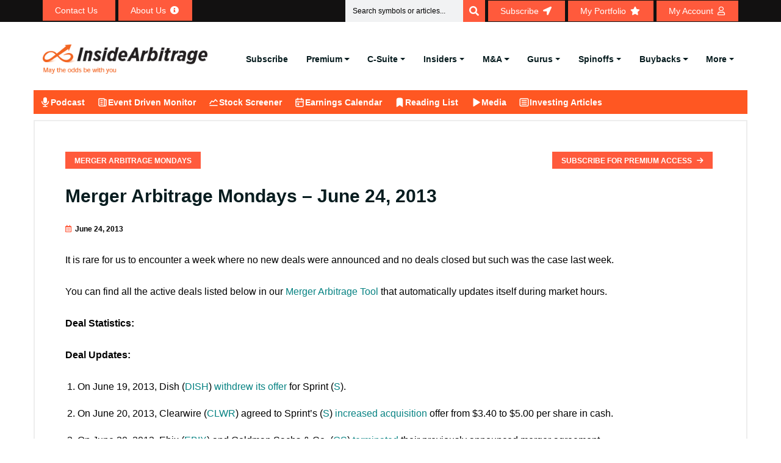

--- FILE ---
content_type: text/html; charset=UTF-8
request_url: https://www.insidearbitrage.com/2013/06/merger-arbitrage-mondays-june-24-2013/
body_size: 24978
content:
<!DOCTYPE html><html lang="en-US" prefix="og: https://ogp.me/ns#"><head><script data-no-optimize="1">var litespeed_docref=sessionStorage.getItem("litespeed_docref");litespeed_docref&&(Object.defineProperty(document,"referrer",{get:function(){return litespeed_docref}}),sessionStorage.removeItem("litespeed_docref"));</script> <meta charset="UTF-8"><link data-optimized="2" rel="stylesheet" href="https://www.insidearbitrage.com/wp-content/litespeed/css/1d10386e4def61ee88d6afad5fe40398.css?ver=567d4" /><meta name="viewport" content="width=device-width, initial-scale=1.0, viewport-fit=cover" /><title>Merger Arbitrage Mondays – June 24, 2013 - InsideArbitrage</title><meta name="description" content="It is rare for us to encounter a week where no new deals were announced and no deals closed but such was the case last week."/><meta name="robots" content="follow, index, max-snippet:-1, max-video-preview:-1, max-image-preview:large"/><link rel="canonical" href="https://www.insidearbitrage.com/2013/06/merger-arbitrage-mondays-june-24-2013/" /><meta property="og:locale" content="en_US" /><meta property="og:type" content="article" /><meta property="og:title" content="Merger Arbitrage Mondays – June 24, 2013 - InsideArbitrage" /><meta property="og:description" content="It is rare for us to encounter a week where no new deals were announced and no deals closed but such was the case last week." /><meta property="og:url" content="https://www.insidearbitrage.com/2013/06/merger-arbitrage-mondays-june-24-2013/" /><meta property="og:site_name" content="InsideArbitrage" /><meta property="article:tag" content="Merger Arbitrage" /><meta property="article:tag" content="Risk Arbitrage" /><meta property="article:section" content="Merger Arbitrage Mondays" /><meta property="article:published_time" content="2013-06-24T00:38:10-04:00" /><meta name="twitter:card" content="summary_large_image" /><meta name="twitter:title" content="Merger Arbitrage Mondays – June 24, 2013 - InsideArbitrage" /><meta name="twitter:description" content="It is rare for us to encounter a week where no new deals were announced and no deals closed but such was the case last week." /><meta name="twitter:label1" content="Written by" /><meta name="twitter:data1" content="Asif Suria" /><meta name="twitter:label2" content="Time to read" /><meta name="twitter:data2" content="22 minutes" /><link rel='dns-prefetch' href='//ajax.googleapis.com' /><link rel='dns-prefetch' href='//fonts.googleapis.com' /><link rel='dns-prefetch' href='//s.w.org' /><link rel="alternate" type="application/rss+xml" title="InsideArbitrage &raquo; Feed" href="https://www.insidearbitrage.com/feed/" /><link rel="alternate" type="application/rss+xml" title="InsideArbitrage &raquo; Comments Feed" href="https://www.insidearbitrage.com/comments/feed/" /><style id='wp-block-library-theme-inline-css'>.wp-block-audio figcaption{color:#555;font-size:13px;text-align:center}.is-dark-theme .wp-block-audio figcaption{color:hsla(0,0%,100%,.65)}.wp-block-code{border:1px solid #ccc;border-radius:4px;font-family:Menlo,Consolas,monaco,monospace;padding:.8em 1em}.wp-block-embed figcaption{color:#555;font-size:13px;text-align:center}.is-dark-theme .wp-block-embed figcaption{color:hsla(0,0%,100%,.65)}.blocks-gallery-caption{color:#555;font-size:13px;text-align:center}.is-dark-theme .blocks-gallery-caption{color:hsla(0,0%,100%,.65)}.wp-block-image figcaption{color:#555;font-size:13px;text-align:center}.is-dark-theme .wp-block-image figcaption{color:hsla(0,0%,100%,.65)}.wp-block-pullquote{border-top:4px solid;border-bottom:4px solid;margin-bottom:1.75em;color:currentColor}.wp-block-pullquote__citation,.wp-block-pullquote cite,.wp-block-pullquote footer{color:currentColor;text-transform:uppercase;font-size:.8125em;font-style:normal}.wp-block-quote{border-left:.25em solid;margin:0 0 1.75em;padding-left:1em}.wp-block-quote cite,.wp-block-quote footer{color:currentColor;font-size:.8125em;position:relative;font-style:normal}.wp-block-quote.has-text-align-right{border-left:none;border-right:.25em solid;padding-left:0;padding-right:1em}.wp-block-quote.has-text-align-center{border:none;padding-left:0}.wp-block-quote.is-large,.wp-block-quote.is-style-large,.wp-block-quote.is-style-plain{border:none}.wp-block-search .wp-block-search__label{font-weight:700}:where(.wp-block-group.has-background){padding:1.25em 2.375em}.wp-block-separator.has-css-opacity{opacity:.4}.wp-block-separator{border:none;border-bottom:2px solid;margin-left:auto;margin-right:auto}.wp-block-separator.has-alpha-channel-opacity{opacity:1}.wp-block-separator:not(.is-style-wide):not(.is-style-dots){width:100px}.wp-block-separator.has-background:not(.is-style-dots){border-bottom:none;height:1px}.wp-block-separator.has-background:not(.is-style-wide):not(.is-style-dots){height:2px}.wp-block-table thead{border-bottom:3px solid}.wp-block-table tfoot{border-top:3px solid}.wp-block-table td,.wp-block-table th{padding:.5em;border:1px solid;word-break:normal}.wp-block-table figcaption{color:#555;font-size:13px;text-align:center}.is-dark-theme .wp-block-table figcaption{color:hsla(0,0%,100%,.65)}.wp-block-video figcaption{color:#555;font-size:13px;text-align:center}.is-dark-theme .wp-block-video figcaption{color:hsla(0,0%,100%,.65)}.wp-block-template-part.has-background{padding:1.25em 2.375em;margin-top:0;margin-bottom:0}</style><style id='pdfemb-pdf-embedder-viewer-style-inline-css'>.wp-block-pdfemb-pdf-embedder-viewer{max-width:none}</style><style id='global-styles-inline-css'>body{--wp--preset--color--black: #000000;--wp--preset--color--cyan-bluish-gray: #abb8c3;--wp--preset--color--white: #ffffff;--wp--preset--color--pale-pink: #f78da7;--wp--preset--color--vivid-red: #cf2e2e;--wp--preset--color--luminous-vivid-orange: #ff6900;--wp--preset--color--luminous-vivid-amber: #fcb900;--wp--preset--color--light-green-cyan: #7bdcb5;--wp--preset--color--vivid-green-cyan: #00d084;--wp--preset--color--pale-cyan-blue: #8ed1fc;--wp--preset--color--vivid-cyan-blue: #0693e3;--wp--preset--color--vivid-purple: #9b51e0;--wp--preset--gradient--vivid-cyan-blue-to-vivid-purple: linear-gradient(135deg,rgba(6,147,227,1) 0%,rgb(155,81,224) 100%);--wp--preset--gradient--light-green-cyan-to-vivid-green-cyan: linear-gradient(135deg,rgb(122,220,180) 0%,rgb(0,208,130) 100%);--wp--preset--gradient--luminous-vivid-amber-to-luminous-vivid-orange: linear-gradient(135deg,rgba(252,185,0,1) 0%,rgba(255,105,0,1) 100%);--wp--preset--gradient--luminous-vivid-orange-to-vivid-red: linear-gradient(135deg,rgba(255,105,0,1) 0%,rgb(207,46,46) 100%);--wp--preset--gradient--very-light-gray-to-cyan-bluish-gray: linear-gradient(135deg,rgb(238,238,238) 0%,rgb(169,184,195) 100%);--wp--preset--gradient--cool-to-warm-spectrum: linear-gradient(135deg,rgb(74,234,220) 0%,rgb(151,120,209) 20%,rgb(207,42,186) 40%,rgb(238,44,130) 60%,rgb(251,105,98) 80%,rgb(254,248,76) 100%);--wp--preset--gradient--blush-light-purple: linear-gradient(135deg,rgb(255,206,236) 0%,rgb(152,150,240) 100%);--wp--preset--gradient--blush-bordeaux: linear-gradient(135deg,rgb(254,205,165) 0%,rgb(254,45,45) 50%,rgb(107,0,62) 100%);--wp--preset--gradient--luminous-dusk: linear-gradient(135deg,rgb(255,203,112) 0%,rgb(199,81,192) 50%,rgb(65,88,208) 100%);--wp--preset--gradient--pale-ocean: linear-gradient(135deg,rgb(255,245,203) 0%,rgb(182,227,212) 50%,rgb(51,167,181) 100%);--wp--preset--gradient--electric-grass: linear-gradient(135deg,rgb(202,248,128) 0%,rgb(113,206,126) 100%);--wp--preset--gradient--midnight: linear-gradient(135deg,rgb(2,3,129) 0%,rgb(40,116,252) 100%);--wp--preset--duotone--dark-grayscale: url('#wp-duotone-dark-grayscale');--wp--preset--duotone--grayscale: url('#wp-duotone-grayscale');--wp--preset--duotone--purple-yellow: url('#wp-duotone-purple-yellow');--wp--preset--duotone--blue-red: url('#wp-duotone-blue-red');--wp--preset--duotone--midnight: url('#wp-duotone-midnight');--wp--preset--duotone--magenta-yellow: url('#wp-duotone-magenta-yellow');--wp--preset--duotone--purple-green: url('#wp-duotone-purple-green');--wp--preset--duotone--blue-orange: url('#wp-duotone-blue-orange');--wp--preset--font-size--small: 13px;--wp--preset--font-size--medium: 20px;--wp--preset--font-size--large: 36px;--wp--preset--font-size--x-large: 42px;}.has-black-color{color: var(--wp--preset--color--black) !important;}.has-cyan-bluish-gray-color{color: var(--wp--preset--color--cyan-bluish-gray) !important;}.has-white-color{color: var(--wp--preset--color--white) !important;}.has-pale-pink-color{color: var(--wp--preset--color--pale-pink) !important;}.has-vivid-red-color{color: var(--wp--preset--color--vivid-red) !important;}.has-luminous-vivid-orange-color{color: var(--wp--preset--color--luminous-vivid-orange) !important;}.has-luminous-vivid-amber-color{color: var(--wp--preset--color--luminous-vivid-amber) !important;}.has-light-green-cyan-color{color: var(--wp--preset--color--light-green-cyan) !important;}.has-vivid-green-cyan-color{color: var(--wp--preset--color--vivid-green-cyan) !important;}.has-pale-cyan-blue-color{color: var(--wp--preset--color--pale-cyan-blue) !important;}.has-vivid-cyan-blue-color{color: var(--wp--preset--color--vivid-cyan-blue) !important;}.has-vivid-purple-color{color: var(--wp--preset--color--vivid-purple) !important;}.has-black-background-color{background-color: var(--wp--preset--color--black) !important;}.has-cyan-bluish-gray-background-color{background-color: var(--wp--preset--color--cyan-bluish-gray) !important;}.has-white-background-color{background-color: var(--wp--preset--color--white) !important;}.has-pale-pink-background-color{background-color: var(--wp--preset--color--pale-pink) !important;}.has-vivid-red-background-color{background-color: var(--wp--preset--color--vivid-red) !important;}.has-luminous-vivid-orange-background-color{background-color: var(--wp--preset--color--luminous-vivid-orange) !important;}.has-luminous-vivid-amber-background-color{background-color: var(--wp--preset--color--luminous-vivid-amber) !important;}.has-light-green-cyan-background-color{background-color: var(--wp--preset--color--light-green-cyan) !important;}.has-vivid-green-cyan-background-color{background-color: var(--wp--preset--color--vivid-green-cyan) !important;}.has-pale-cyan-blue-background-color{background-color: var(--wp--preset--color--pale-cyan-blue) !important;}.has-vivid-cyan-blue-background-color{background-color: var(--wp--preset--color--vivid-cyan-blue) !important;}.has-vivid-purple-background-color{background-color: var(--wp--preset--color--vivid-purple) !important;}.has-black-border-color{border-color: var(--wp--preset--color--black) !important;}.has-cyan-bluish-gray-border-color{border-color: var(--wp--preset--color--cyan-bluish-gray) !important;}.has-white-border-color{border-color: var(--wp--preset--color--white) !important;}.has-pale-pink-border-color{border-color: var(--wp--preset--color--pale-pink) !important;}.has-vivid-red-border-color{border-color: var(--wp--preset--color--vivid-red) !important;}.has-luminous-vivid-orange-border-color{border-color: var(--wp--preset--color--luminous-vivid-orange) !important;}.has-luminous-vivid-amber-border-color{border-color: var(--wp--preset--color--luminous-vivid-amber) !important;}.has-light-green-cyan-border-color{border-color: var(--wp--preset--color--light-green-cyan) !important;}.has-vivid-green-cyan-border-color{border-color: var(--wp--preset--color--vivid-green-cyan) !important;}.has-pale-cyan-blue-border-color{border-color: var(--wp--preset--color--pale-cyan-blue) !important;}.has-vivid-cyan-blue-border-color{border-color: var(--wp--preset--color--vivid-cyan-blue) !important;}.has-vivid-purple-border-color{border-color: var(--wp--preset--color--vivid-purple) !important;}.has-vivid-cyan-blue-to-vivid-purple-gradient-background{background: var(--wp--preset--gradient--vivid-cyan-blue-to-vivid-purple) !important;}.has-light-green-cyan-to-vivid-green-cyan-gradient-background{background: var(--wp--preset--gradient--light-green-cyan-to-vivid-green-cyan) !important;}.has-luminous-vivid-amber-to-luminous-vivid-orange-gradient-background{background: var(--wp--preset--gradient--luminous-vivid-amber-to-luminous-vivid-orange) !important;}.has-luminous-vivid-orange-to-vivid-red-gradient-background{background: var(--wp--preset--gradient--luminous-vivid-orange-to-vivid-red) !important;}.has-very-light-gray-to-cyan-bluish-gray-gradient-background{background: var(--wp--preset--gradient--very-light-gray-to-cyan-bluish-gray) !important;}.has-cool-to-warm-spectrum-gradient-background{background: var(--wp--preset--gradient--cool-to-warm-spectrum) !important;}.has-blush-light-purple-gradient-background{background: var(--wp--preset--gradient--blush-light-purple) !important;}.has-blush-bordeaux-gradient-background{background: var(--wp--preset--gradient--blush-bordeaux) !important;}.has-luminous-dusk-gradient-background{background: var(--wp--preset--gradient--luminous-dusk) !important;}.has-pale-ocean-gradient-background{background: var(--wp--preset--gradient--pale-ocean) !important;}.has-electric-grass-gradient-background{background: var(--wp--preset--gradient--electric-grass) !important;}.has-midnight-gradient-background{background: var(--wp--preset--gradient--midnight) !important;}.has-small-font-size{font-size: var(--wp--preset--font-size--small) !important;}.has-medium-font-size{font-size: var(--wp--preset--font-size--medium) !important;}.has-large-font-size{font-size: var(--wp--preset--font-size--large) !important;}.has-x-large-font-size{font-size: var(--wp--preset--font-size--x-large) !important;}</style><link rel='stylesheet' id='jquery_ui_css-css'  href='https://ajax.googleapis.com/ajax/libs/jqueryui/1.13.1/themes/smoothness/jquery-ui.css?ver=6.0.2' media='all' /><style id='heateor_sss_frontend_css-inline-css'>.heateor_sss_button_instagram span.heateor_sss_svg,a.heateor_sss_instagram span.heateor_sss_svg{background:radial-gradient(circle at 30% 107%,#fdf497 0,#fdf497 5%,#fd5949 45%,#d6249f 60%,#285aeb 90%)}.heateor_sss_horizontal_sharing .heateor_sss_svg,.heateor_sss_standard_follow_icons_container .heateor_sss_svg{color:#fff;border-width:0px;border-style:solid;border-color:transparent}.heateor_sss_horizontal_sharing .heateorSssTCBackground{color:#666}.heateor_sss_horizontal_sharing span.heateor_sss_svg:hover,.heateor_sss_standard_follow_icons_container span.heateor_sss_svg:hover{border-color:transparent;}.heateor_sss_vertical_sharing span.heateor_sss_svg,.heateor_sss_floating_follow_icons_container span.heateor_sss_svg{color:#fff;border-width:0px;border-style:solid;border-color:transparent;}.heateor_sss_vertical_sharing .heateorSssTCBackground{color:#666;}.heateor_sss_vertical_sharing span.heateor_sss_svg:hover,.heateor_sss_floating_follow_icons_container span.heateor_sss_svg:hover{border-color:transparent;}</style><link rel="preconnect" href="https://fonts.gstatic.com/" crossorigin><script type="litespeed/javascript" data-src='https://www.insidearbitrage.com/wp-includes/js/jquery/jquery.min.js' id='jquery-core-js'></script> <script id='login-with-ajax-js-extra' type="litespeed/javascript">var LWA={"ajaxurl":"https:\/\/www.insidearbitrage.com\/wp-admin\/admin-ajax.php"}</script> <script id='wp-i18n-js-after' type="litespeed/javascript">wp.i18n.setLocaleData({'text direction\u0004ltr':['ltr']})</script> <script id='jquery-ui-autocomplete-js-extra' type="litespeed/javascript">var uiAutocompleteL10n={"noResults":"No results found.","oneResult":"1 result found. Use up and down arrow keys to navigate.","manyResults":"%d results found. Use up and down arrow keys to navigate.","itemSelected":"Item selected."}</script> <script id='mysitejs-js-extra' type="litespeed/javascript">var ajax_object={"ajax_url":"https:\/\/www.insidearbitrage.com\/wp-admin\/admin-ajax.php"}</script> <script id='cookie-notice-front-js-before' type="litespeed/javascript">var cnArgs={"ajaxUrl":"https:\/\/www.insidearbitrage.com\/wp-admin\/admin-ajax.php","nonce":"1561cf8303","hideEffect":"fade","position":"bottom","onScroll":!1,"onScrollOffset":100,"onClick":!1,"cookieName":"cookie_notice_accepted","cookieTime":2592000,"cookieTimeRejected":2592000,"globalCookie":!1,"redirection":!1,"cache":!0,"revokeCookies":!1,"revokeCookiesOpt":"automatic"}</script> <script id='header-global-search-js-extra' type="litespeed/javascript">var siteData={"homeUrl":"https:\/\/www.insidearbitrage.com","siteUrl":"https:\/\/www.insidearbitrage.com","search_cache_time":"15"}</script> <script id='heateor_sss_sharing_js-js-before' type="litespeed/javascript">function heateorSssLoadEvent(e){var t=window.onload;if(typeof window.onload!="function"){window.onload=e}else{window.onload=function(){t();e()}}};var heateorSssSharingAjaxUrl='https://www.insidearbitrage.com/wp-admin/admin-ajax.php',heateorSssCloseIconPath='https://www.insidearbitrage.com/wp-content/plugins/sassy-social-share/public/../images/close.png',heateorSssPluginIconPath='https://www.insidearbitrage.com/wp-content/plugins/sassy-social-share/public/../images/logo.png',heateorSssHorizontalSharingCountEnable=0,heateorSssVerticalSharingCountEnable=0,heateorSssSharingOffset=0;var heateorSssMobileStickySharingEnabled=0;var heateorSssCopyLinkMessage="Link copied.";var heateorSssUrlCountFetched=[],heateorSssSharesText='Shares',heateorSssShareText='Share';function heateorSssPopup(e){window.open(e,"popUpWindow","height=400,width=600,left=400,top=100,resizable,scrollbars,toolbar=0,personalbar=0,menubar=no,location=no,directories=no,status")}</script> <link rel="https://api.w.org/" href="https://www.insidearbitrage.com/wp-json/" /><link rel="alternate" type="application/json" href="https://www.insidearbitrage.com/wp-json/wp/v2/posts/28472" /><link rel="EditURI" type="application/rsd+xml" title="RSD" href="https://www.insidearbitrage.com/xmlrpc.php?rsd" /><link rel="wlwmanifest" type="application/wlwmanifest+xml" href="https://www.insidearbitrage.com/wp-includes/wlwmanifest.xml" /><meta name="generator" content="WordPress 6.0.2" /><link rel='shortlink' href='https://www.insidearbitrage.com/?p=28472' /><link rel="alternate" type="application/json+oembed" href="https://www.insidearbitrage.com/wp-json/oembed/1.0/embed?url=https%3A%2F%2Fwww.insidearbitrage.com%2F2013%2F06%2Fmerger-arbitrage-mondays-june-24-2013%2F" /><link rel="alternate" type="text/xml+oembed" href="https://www.insidearbitrage.com/wp-json/oembed/1.0/embed?url=https%3A%2F%2Fwww.insidearbitrage.com%2F2013%2F06%2Fmerger-arbitrage-mondays-june-24-2013%2F&#038;format=xml" />
 <script type="litespeed/javascript">(function(w,d,s,l,i){w[l]=w[l]||[];w[l].push({'gtm.start':new Date().getTime(),event:'gtm.js'});var f=d.getElementsByTagName(s)[0],j=d.createElement(s),dl=l!='dataLayer'?'&l='+l:'';j.async=!0;j.src='https://www.googletagmanager.com/gtm.js?id='+i+dl;f.parentNode.insertBefore(j,f)})(window,document,'script','dataLayer','GTM-PXBKP5DH')</script> 
 <script type="litespeed/javascript">document.addEventListener('wpcf7invalid',function(event){setTimeout(function(){document.querySelector('.blog-details-content').scrollIntoView()},100)},!1);jQuery(document).ready(function($){jQuery('.coll-to-info').find('h1').remove();jQuery('.about-us-info-wrap').find('h1').remove()})</script>  <script type="litespeed/javascript" data-src="https://www.googletagmanager.com/gtag/js?id=G-E3KZYNE68R"></script> <script type="litespeed/javascript">window.dataLayer=window.dataLayer||[];function gtag(){dataLayer.push(arguments)}
gtag('js',new Date());gtag('config','G-E3KZYNE68R')</script>  <script type="litespeed/javascript" data-src="https://www.googletagmanager.com/gtag/js?id=AW-994631393"></script> <script type="litespeed/javascript">window.dataLayer=window.dataLayer||[];function gtag(){dataLayer.push(arguments)}
gtag('js',new Date());gtag('config','AW-994631393')</script>  <script type="litespeed/javascript">gtag('event','conversion',{'send_to':'AW-994631393/WT-PCJ-VjAUQ4b2j2gM'})</script> <style>/* Modal Styles */
            .subscribemodal {
                display: none;
                position: fixed;
                z-index: 9999;
                left: 0;
                top: 0;
                width: 100%;
                height: 100%;
                overflow: auto;
                background-color: rgba(0, 0, 0, 0.5);
            }

            .subscribemodal-content {
                background-color: #fff;
                margin: 15% auto;
                padding: 20px;
                border: 1px solid #888;
                width: 80%;
                max-width: 500px;
            }

            .subscribemodal-close {
                color: #888;
                float: right;
                font-size: 16px;
                font-weight: bold;
                cursor: pointer;
            }

            .subscribemodal-close:hover,
            .subscribemodal-close:focus {
                color: #000;
                text-decoration: none;
                cursor: pointer;
            }
            .subscribemodal-close-bottom {
                color: #888;
                float: right;
                font-size: 12px;
                cursor: pointer;
                padding-bottom: 16px;
            }

            .subscribemodal-close-bottom:hover,
            .subscribemodal-close-bottom:focus {
                color: #000;
                text-decoration: none;
                cursor: pointer;
            }</style> <script type="litespeed/javascript">function setAntiSpam(){var semail_val=document.getElementById('semail_popup').value;if(semail_val!=""){document.getElementById('antispam').value=semail_val;return!0}else{return!1}}</script> <div id="subscribeMainModal" class="subscribemodal"><div class="subscribemodal-content">
<a href="javascript:void(0);" class="subscribemodal-close" id="subscribemodal-close">&times;</a><h2>Subscribe Today</h2><p>Get our free articles delivered directly to your email!</p><form action="/thankyou-subscribe/" method="POST" onSubmit="return setAntiSpam();">
<input type="email" name="semail" id="semail_popup" placeholder="Enter your email" required>
<input type="hidden" name="antispam" id="antispam" />
<input type="hidden" name="redirect_url" id="redirect_url" value="" />
<button type="submit" class="theme-btn-1 btn btn-effect-1">Subscribe</button></form><p><a href="javascript:void(0);" class="subscribemodal-close-bottom" id="subscribemodal-close-bottom">Continue reading</a></p></div></div> <script type="application/ld+json">{"@context":"https://schema.org","@type":"Article","headline":"Merger Arbitrage Mondays – June 24, 2013","description":"It is rare for us to encounter a week where no new deals were announced and no deals closed but such was the case last week.You can find all the active deals listed below in our Merger Arbitrage Tool that automatically updates itself during market hours.Deal Statistics:Deal Updates:On June 19, 2013, Dish (DISH) withdrew its offer...","author":{"@type":"Person","name":"Asif Suria"},"publisher":{"@type":"Organization","name":"Inside Arbitrage","logo":{"@type":"ImageObject","url":"https://www.insidearbitrage.com/portfolio/assets/img/logo.png"}},"datePublished":"2013-06-24","image":false,"mainEntityOfPage":{"@type":"WebPage","@id":"https://www.insidearbitrage.com/2013/06/merger-arbitrage-mondays-june-24-2013/"},"contentLocation":{"@type":"Place","name":"United States"}}</script><meta name="generator" content="Elementor 3.21.7; features: e_optimized_assets_loading; settings: css_print_method-external, google_font-enabled, font_display-auto"><link rel="icon" href="https://www.insidearbitrage.com/wp-content/uploads/2023/01/cropped-favicon_ia-1-32x32.png" sizes="32x32" /><link rel="icon" href="https://www.insidearbitrage.com/wp-content/uploads/2023/01/cropped-favicon_ia-1-192x192.png" sizes="192x192" /><link rel="apple-touch-icon" href="https://www.insidearbitrage.com/wp-content/uploads/2023/01/cropped-favicon_ia-1-180x180.png" /><meta name="msapplication-TileImage" content="https://www.insidearbitrage.com/wp-content/uploads/2023/01/cropped-favicon_ia-1-270x270.png" /></head><body class="post-template-default single single-post postid-28472 single-format-standard wp-custom-logo cookies-not-set elementor-default elementor-kit-1066"><noscript><iframe data-lazyloaded="1" src="about:blank" data-litespeed-src="https://www.googletagmanager.com/ns.html?id=GTM-PXBKP5DH"
height="0" width="0" style="display:none;visibility:hidden"></iframe></noscript>
<svg xmlns="http://www.w3.org/2000/svg" viewBox="0 0 0 0" width="0" height="0" focusable="false" role="none" style="visibility: hidden; position: absolute; left: -9999px; overflow: hidden;" ><defs><filter id="wp-duotone-dark-grayscale"><feColorMatrix color-interpolation-filters="sRGB" type="matrix" values=" .299 .587 .114 0 0 .299 .587 .114 0 0 .299 .587 .114 0 0 .299 .587 .114 0 0 " /><feComponentTransfer color-interpolation-filters="sRGB" ><feFuncR type="table" tableValues="0 0.49803921568627" /><feFuncG type="table" tableValues="0 0.49803921568627" /><feFuncB type="table" tableValues="0 0.49803921568627" /><feFuncA type="table" tableValues="1 1" /></feComponentTransfer><feComposite in2="SourceGraphic" operator="in" /></filter></defs></svg><svg xmlns="http://www.w3.org/2000/svg" viewBox="0 0 0 0" width="0" height="0" focusable="false" role="none" style="visibility: hidden; position: absolute; left: -9999px; overflow: hidden;" ><defs><filter id="wp-duotone-grayscale"><feColorMatrix color-interpolation-filters="sRGB" type="matrix" values=" .299 .587 .114 0 0 .299 .587 .114 0 0 .299 .587 .114 0 0 .299 .587 .114 0 0 " /><feComponentTransfer color-interpolation-filters="sRGB" ><feFuncR type="table" tableValues="0 1" /><feFuncG type="table" tableValues="0 1" /><feFuncB type="table" tableValues="0 1" /><feFuncA type="table" tableValues="1 1" /></feComponentTransfer><feComposite in2="SourceGraphic" operator="in" /></filter></defs></svg><svg xmlns="http://www.w3.org/2000/svg" viewBox="0 0 0 0" width="0" height="0" focusable="false" role="none" style="visibility: hidden; position: absolute; left: -9999px; overflow: hidden;" ><defs><filter id="wp-duotone-purple-yellow"><feColorMatrix color-interpolation-filters="sRGB" type="matrix" values=" .299 .587 .114 0 0 .299 .587 .114 0 0 .299 .587 .114 0 0 .299 .587 .114 0 0 " /><feComponentTransfer color-interpolation-filters="sRGB" ><feFuncR type="table" tableValues="0.54901960784314 0.98823529411765" /><feFuncG type="table" tableValues="0 1" /><feFuncB type="table" tableValues="0.71764705882353 0.25490196078431" /><feFuncA type="table" tableValues="1 1" /></feComponentTransfer><feComposite in2="SourceGraphic" operator="in" /></filter></defs></svg><svg xmlns="http://www.w3.org/2000/svg" viewBox="0 0 0 0" width="0" height="0" focusable="false" role="none" style="visibility: hidden; position: absolute; left: -9999px; overflow: hidden;" ><defs><filter id="wp-duotone-blue-red"><feColorMatrix color-interpolation-filters="sRGB" type="matrix" values=" .299 .587 .114 0 0 .299 .587 .114 0 0 .299 .587 .114 0 0 .299 .587 .114 0 0 " /><feComponentTransfer color-interpolation-filters="sRGB" ><feFuncR type="table" tableValues="0 1" /><feFuncG type="table" tableValues="0 0.27843137254902" /><feFuncB type="table" tableValues="0.5921568627451 0.27843137254902" /><feFuncA type="table" tableValues="1 1" /></feComponentTransfer><feComposite in2="SourceGraphic" operator="in" /></filter></defs></svg><svg xmlns="http://www.w3.org/2000/svg" viewBox="0 0 0 0" width="0" height="0" focusable="false" role="none" style="visibility: hidden; position: absolute; left: -9999px; overflow: hidden;" ><defs><filter id="wp-duotone-midnight"><feColorMatrix color-interpolation-filters="sRGB" type="matrix" values=" .299 .587 .114 0 0 .299 .587 .114 0 0 .299 .587 .114 0 0 .299 .587 .114 0 0 " /><feComponentTransfer color-interpolation-filters="sRGB" ><feFuncR type="table" tableValues="0 0" /><feFuncG type="table" tableValues="0 0.64705882352941" /><feFuncB type="table" tableValues="0 1" /><feFuncA type="table" tableValues="1 1" /></feComponentTransfer><feComposite in2="SourceGraphic" operator="in" /></filter></defs></svg><svg xmlns="http://www.w3.org/2000/svg" viewBox="0 0 0 0" width="0" height="0" focusable="false" role="none" style="visibility: hidden; position: absolute; left: -9999px; overflow: hidden;" ><defs><filter id="wp-duotone-magenta-yellow"><feColorMatrix color-interpolation-filters="sRGB" type="matrix" values=" .299 .587 .114 0 0 .299 .587 .114 0 0 .299 .587 .114 0 0 .299 .587 .114 0 0 " /><feComponentTransfer color-interpolation-filters="sRGB" ><feFuncR type="table" tableValues="0.78039215686275 1" /><feFuncG type="table" tableValues="0 0.94901960784314" /><feFuncB type="table" tableValues="0.35294117647059 0.47058823529412" /><feFuncA type="table" tableValues="1 1" /></feComponentTransfer><feComposite in2="SourceGraphic" operator="in" /></filter></defs></svg><svg xmlns="http://www.w3.org/2000/svg" viewBox="0 0 0 0" width="0" height="0" focusable="false" role="none" style="visibility: hidden; position: absolute; left: -9999px; overflow: hidden;" ><defs><filter id="wp-duotone-purple-green"><feColorMatrix color-interpolation-filters="sRGB" type="matrix" values=" .299 .587 .114 0 0 .299 .587 .114 0 0 .299 .587 .114 0 0 .299 .587 .114 0 0 " /><feComponentTransfer color-interpolation-filters="sRGB" ><feFuncR type="table" tableValues="0.65098039215686 0.40392156862745" /><feFuncG type="table" tableValues="0 1" /><feFuncB type="table" tableValues="0.44705882352941 0.4" /><feFuncA type="table" tableValues="1 1" /></feComponentTransfer><feComposite in2="SourceGraphic" operator="in" /></filter></defs></svg><svg xmlns="http://www.w3.org/2000/svg" viewBox="0 0 0 0" width="0" height="0" focusable="false" role="none" style="visibility: hidden; position: absolute; left: -9999px; overflow: hidden;" ><defs><filter id="wp-duotone-blue-orange"><feColorMatrix color-interpolation-filters="sRGB" type="matrix" values=" .299 .587 .114 0 0 .299 .587 .114 0 0 .299 .587 .114 0 0 .299 .587 .114 0 0 " /><feComponentTransfer color-interpolation-filters="sRGB" ><feFuncR type="table" tableValues="0.098039215686275 1" /><feFuncG type="table" tableValues="0 0.66274509803922" /><feFuncB type="table" tableValues="0.84705882352941 0.41960784313725" /><feFuncA type="table" tableValues="1 1" /></feComponentTransfer><feComposite in2="SourceGraphic" operator="in" /></filter></defs></svg><div data-elementor-type="header" data-elementor-id="136519" class="elementor elementor-136519 elementor-location-header" data-elementor-post-type="elementor_library"><section class="elementor-section elementor-top-section elementor-element elementor-element-788417e3 elementor-section-full_width elementor-hidden-mobile topnav_header elementor-section-height-default elementor-section-height-default" data-id="788417e3" data-element_type="section" id="topnav_header" data-settings="{&quot;background_background&quot;:&quot;classic&quot;}"><div class="elementor-container elementor-column-gap-no"><div class="elementor-column elementor-col-100 elementor-top-column elementor-element elementor-element-6e1aeb2b" data-id="6e1aeb2b" data-element_type="column"><div class="elementor-widget-wrap elementor-element-populated"><section class="elementor-section elementor-inner-section elementor-element elementor-element-59eac760 elementor-section-boxed elementor-section-height-default elementor-section-height-default" data-id="59eac760" data-element_type="section"><div class="elementor-container elementor-column-gap-default"><div class="elementor-column elementor-col-50 elementor-inner-column elementor-element elementor-element-2db02301" data-id="2db02301" data-element_type="column"><div class="elementor-widget-wrap elementor-element-populated"><div class="elementor-element elementor-element-4df01c11 elementor-align-left elementor-widget__width-auto elementor-widget elementor-widget-button" data-id="4df01c11" data-element_type="widget" data-widget_type="button.default"><div class="elementor-widget-container"><div class="elementor-button-wrapper">
<a class="elementor-button elementor-button-link elementor-size-xs" href="/contact-us/" data-wpel-link="internal">
<span class="elementor-button-content-wrapper">
<span class="elementor-button-icon elementor-align-icon-right">
<i aria-hidden="true" class="materialicon materialicon-email"></i>			</span>
<span class="elementor-button-text">Contact Us</span>
</span>
</a></div></div></div><div class="elementor-element elementor-element-1002ff66 elementor-align-left elementor-widget__width-auto elementor-widget elementor-widget-button" data-id="1002ff66" data-element_type="widget" data-widget_type="button.default"><div class="elementor-widget-container"><div class="elementor-button-wrapper">
<a class="elementor-button elementor-button-link elementor-size-xs" href="/about/" data-wpel-link="internal">
<span class="elementor-button-content-wrapper">
<span class="elementor-button-icon elementor-align-icon-right">
<i aria-hidden="true" class="fas fa-info-circle"></i>			</span>
<span class="elementor-button-text">About Us</span>
</span>
</a></div></div></div></div></div><div class="elementor-column elementor-col-50 elementor-inner-column elementor-element elementor-element-7c5d807d" data-id="7c5d807d" data-element_type="column"><div class="elementor-widget-wrap elementor-element-populated"><div class="elementor-element elementor-element-54d93712 elementor-widget__width-initial search_top_desk elementor-search-form--skin-classic elementor-search-form--button-type-icon elementor-search-form--icon-search elementor-widget elementor-widget-search-form" data-id="54d93712" data-element_type="widget" id="search_top_desk" data-settings="{&quot;skin&quot;:&quot;classic&quot;}" data-widget_type="search-form.default"><div class="elementor-widget-container">
<search role="search"><form class="elementor-search-form" action="https://www.insidearbitrage.com" method="get"><div class="elementor-search-form__container">
<label class="elementor-screen-only" for="elementor-search-form-54d93712">Search</label>
<input id="elementor-search-form-54d93712" placeholder="Search symbols or articles..." class="elementor-search-form__input" type="search" name="s" value="">
<button class="elementor-search-form__submit" type="submit" aria-label="Search">
<i aria-hidden="true" class="fas fa-search"></i>								<span class="elementor-screen-only">Search</span>
</button></div></form>
</search></div></div><div class="elementor-element elementor-element-66cf8a62 elementor-align-left elementor-widget__width-auto elementor-widget elementor-widget-button" data-id="66cf8a62" data-element_type="widget" data-widget_type="button.default"><div class="elementor-widget-container"><div class="elementor-button-wrapper">
<a class="elementor-button elementor-button-link elementor-size-xs" href="/subscription/" data-wpel-link="internal">
<span class="elementor-button-content-wrapper">
<span class="elementor-button-icon elementor-align-icon-right">
<i aria-hidden="true" class="fas fa-location-arrow"></i>			</span>
<span class="elementor-button-text">Subscribe</span>
</span>
</a></div></div></div><div class="elementor-element elementor-element-1eb0d016 elementor-align-left elementor-widget__width-auto elementor-widget elementor-widget-button" data-id="1eb0d016" data-element_type="widget" data-widget_type="button.default"><div class="elementor-widget-container"><div class="elementor-button-wrapper">
<a class="elementor-button elementor-button-link elementor-size-xs" href="/portfolio/" data-wpel-link="internal">
<span class="elementor-button-content-wrapper">
<span class="elementor-button-icon elementor-align-icon-right">
<i aria-hidden="true" class="fas fa-star"></i>			</span>
<span class="elementor-button-text">My Portfolio</span>
</span>
</a></div></div></div><div class="elementor-element elementor-element-5d6206b6 elementor-align-left elementor-widget__width-auto top_subscribe elementor-widget elementor-widget-button" data-id="5d6206b6" data-element_type="widget" data-widget_type="button.default"><div class="elementor-widget-container"><div class="elementor-button-wrapper">
<a class="elementor-button elementor-button-link elementor-size-xs" href="/my-settings/" data-wpel-link="internal">
<span class="elementor-button-content-wrapper">
<span class="elementor-button-icon elementor-align-icon-right">
<i aria-hidden="true" class="far fa-user"></i>			</span>
<span class="elementor-button-text">My Account</span>
</span>
</a></div></div></div></div></div></div></section></div></div></div></section><section class="elementor-section elementor-top-section elementor-element elementor-element-580e1dfa elementor-section-full_width elementor-hidden-desktop elementor-hidden-tablet elementor-section-height-default elementor-section-height-default" data-id="580e1dfa" data-element_type="section" data-settings="{&quot;background_background&quot;:&quot;classic&quot;}"><div class="elementor-container elementor-column-gap-no"><div class="elementor-column elementor-col-100 elementor-top-column elementor-element elementor-element-18332f82" data-id="18332f82" data-element_type="column"><div class="elementor-widget-wrap elementor-element-populated"><section class="elementor-section elementor-inner-section elementor-element elementor-element-5075af84 elementor-section-boxed elementor-section-height-default elementor-section-height-default" data-id="5075af84" data-element_type="section"><div class="elementor-container elementor-column-gap-default"><div class="elementor-column elementor-col-50 elementor-inner-column elementor-element elementor-element-603d9046" data-id="603d9046" data-element_type="column"><div class="elementor-widget-wrap elementor-element-populated"><div class="elementor-element elementor-element-10c9df0f elementor-align-left elementor-widget__width-auto elementor-widget elementor-widget-button" data-id="10c9df0f" data-element_type="widget" data-widget_type="button.default"><div class="elementor-widget-container"><div class="elementor-button-wrapper">
<a class="elementor-button elementor-button-link elementor-size-xs" href="/contact-us/" data-wpel-link="internal">
<span class="elementor-button-content-wrapper">
<span class="elementor-button-text">Contact Us</span>
</span>
</a></div></div></div><div class="elementor-element elementor-element-2a5680c0 elementor-align-left elementor-widget__width-auto elementor-widget elementor-widget-button" data-id="2a5680c0" data-element_type="widget" data-widget_type="button.default"><div class="elementor-widget-container"><div class="elementor-button-wrapper">
<a class="elementor-button elementor-button-link elementor-size-xs" href="/about/" data-wpel-link="internal">
<span class="elementor-button-content-wrapper">
<span class="elementor-button-text">About Us</span>
</span>
</a></div></div></div><div class="elementor-element elementor-element-72a5e84a elementor-align-left elementor-widget__width-auto elementor-widget elementor-widget-button" data-id="72a5e84a" data-element_type="widget" data-widget_type="button.default"><div class="elementor-widget-container"><div class="elementor-button-wrapper">
<a class="elementor-button elementor-button-link elementor-size-xs" href="/subscription/" data-wpel-link="internal">
<span class="elementor-button-content-wrapper">
<span class="elementor-button-text">Subscribe</span>
</span>
</a></div></div></div><div class="elementor-element elementor-element-4b53e142 elementor-align-left elementor-widget__width-auto elementor-widget elementor-widget-button" data-id="4b53e142" data-element_type="widget" data-widget_type="button.default"><div class="elementor-widget-container"><div class="elementor-button-wrapper">
<a class="elementor-button elementor-button-link elementor-size-xs" href="/my-settings/" data-wpel-link="internal">
<span class="elementor-button-content-wrapper">
<span class="elementor-button-text">My Account</span>
</span>
</a></div></div></div></div></div><div class="elementor-column elementor-col-50 elementor-inner-column elementor-element elementor-element-4f3e7e94 elementor-hidden-desktop elementor-hidden-tablet elementor-hidden-mobile" data-id="4f3e7e94" data-element_type="column"><div class="elementor-widget-wrap elementor-element-populated"><div class="elementor-element elementor-element-4cbd24bb elementor-widget__width-auto search_top_mob elementor-search-form--skin-classic elementor-search-form--button-type-icon elementor-search-form--icon-search elementor-widget elementor-widget-search-form" data-id="4cbd24bb" data-element_type="widget" id="search_top_mob" data-settings="{&quot;skin&quot;:&quot;classic&quot;}" data-widget_type="search-form.default"><div class="elementor-widget-container">
<search role="search"><form class="elementor-search-form" action="https://www.insidearbitrage.com" method="get"><div class="elementor-search-form__container">
<label class="elementor-screen-only" for="elementor-search-form-4cbd24bb">Search</label>
<input id="elementor-search-form-4cbd24bb" placeholder="Symbols, Keywords" class="elementor-search-form__input" type="search" name="s" value="">
<button class="elementor-search-form__submit" type="submit" aria-label="Search">
<i aria-hidden="true" class="fas fa-search"></i>								<span class="elementor-screen-only">Search</span>
</button></div></form>
</search></div></div></div></div></div></section><section class="elementor-section elementor-inner-section elementor-element elementor-element-42244b50 elementor-section-full_width elementor-section-height-default elementor-section-height-default" data-id="42244b50" data-element_type="section"><div class="elementor-container elementor-column-gap-default"><div class="elementor-column elementor-col-100 elementor-inner-column elementor-element elementor-element-336bf03" data-id="336bf03" data-element_type="column"><div class="elementor-widget-wrap elementor-element-populated"><div class="elementor-element elementor-element-3bc61a01 elementor-widget__width-auto search_top_mob elementor-widget-mobile__width-initial elementor-search-form--skin-classic elementor-search-form--button-type-icon elementor-search-form--icon-search elementor-widget elementor-widget-search-form" data-id="3bc61a01" data-element_type="widget" data-settings="{&quot;skin&quot;:&quot;classic&quot;}" data-widget_type="search-form.default"><div class="elementor-widget-container">
<search role="search"><form class="elementor-search-form" action="https://www.insidearbitrage.com" method="get"><div class="elementor-search-form__container">
<label class="elementor-screen-only" for="elementor-search-form-3bc61a01">Search</label>
<input id="elementor-search-form-3bc61a01" placeholder="Search symbols or articles..." class="elementor-search-form__input" type="search" name="s" value="">
<button class="elementor-search-form__submit" type="submit" aria-label="Search">
<i aria-hidden="true" class="fas fa-search"></i>								<span class="elementor-screen-only">Search</span>
</button></div></form>
</search></div></div><div class="elementor-element elementor-element-4728d859 elementor-align-left elementor-widget__width-auto elementor-widget elementor-widget-button" data-id="4728d859" data-element_type="widget" data-widget_type="button.default"><div class="elementor-widget-container"><div class="elementor-button-wrapper">
<a class="elementor-button elementor-button-link elementor-size-xs" href="/portfolio/" data-wpel-link="internal">
<span class="elementor-button-content-wrapper">
<span class="elementor-button-icon elementor-align-icon-left">
<i aria-hidden="true" class="fas fa-star"></i>			</span>
<span class="elementor-button-text">My Portfolio</span>
</span>
</a></div></div></div></div></div></div></section></div></div></div></section><section class="elementor-section elementor-top-section elementor-element elementor-element-ab9993f elementor-section-full_width elementor-section-height-default elementor-section-height-default" data-id="ab9993f" data-element_type="section"><div class="elementor-container elementor-column-gap-default"><div class="elementor-column elementor-col-100 elementor-top-column elementor-element elementor-element-b5b329c" data-id="b5b329c" data-element_type="column"><div class="elementor-widget-wrap elementor-element-populated"><div class="elementor-element elementor-element-04b5119 elementor-widget elementor-widget-html" data-id="04b5119" data-element_type="widget" data-widget_type="html.default"><div class="elementor-widget-container"><div class="global-header" id="globalHeader"><div class="container "><nav class="navbar navbar-expand-xl"><div class="site-logo-wrapper">
<a href="/" data-wpel-link="internal"> <img data-lazyloaded="1" src="[data-uri]" width="325" height="58" data-src="/portfolio/assets/img/logo.png" alt="Logo" /></a></div><div class="navbar-collapse-container d-none d-xl-flex"><div class="collapse navbar-collapse justify-content-end" id="navbarNav"><ul class="navbar-nav d-flex w-100"><li class="nav-item">
<a class="nav-link " href="/subscription">Subscribe</a></li><li class="nav-item dropdown">
<a class="nav-link dropdown-toggle" href="#" id="premiumDropdown">
Premium
</a><ul class="dropdown-menu"><li class="dropdown-item desktop-submenu-toggle">
Screens<span><svg xmlns="http://www.w3.org/2000/svg" width="16" height="16"
viewBox="0 0 24 24" fill="currentColor"
class="icon icon-tabler icons-tabler-filled icon-tabler-caret-right">
<path stroke="none" d="M0 0h24v24H0z" fill="none" />
<path
d="M9 6c0 -.852 .986 -1.297 1.623 -.783l.084 .076l6 6a1 1 0 0 1 .083 1.32l-.083 .094l-6 6l-.094 .083l-.077 .054l-.096 .054l-.036 .017l-.067 .027l-.108 .032l-.053 .01l-.06 .01l-.057 .004l-.059 .002l-.059 -.002l-.058 -.005l-.06 -.009l-.052 -.01l-.108 -.032l-.067 -.027l-.132 -.07l-.09 -.065l-.081 -.073l-.083 -.094l-.054 -.077l-.054 -.096l-.017 -.036l-.027 -.067l-.032 -.108l-.01 -.053l-.01 -.06l-.004 -.057l-.002 -12.059z" />
</svg></span><ul class="desktop-submenu list-unstyled"><li><a href="/top-ranked-stocks" class="dropdown-item" data-wpel-link="internal">IA Score Top Ranked
Stocks</a></li><li><a href="/c-suite-performance-report" class="dropdown-item" data-wpel-link="internal">C-Suite Performance Report</a></li><li><a href="/insider-buys-near-highs" class="dropdown-item" data-wpel-link="internal">Insider Buys
Near
Highs</a></li><li><a href="/insider-cluster-purchases" class="dropdown-item" data-wpel-link="internal">Insider
Cluster
Purchases</a></li><li><a href="/flip-floppers" class="dropdown-item" data-wpel-link="internal">Flip Floppers</a></li><li><a href="/top-insider-performers" class="dropdown-item" data-wpel-link="internal">Top Performing
Insiders</a></li><li><a href="/spinsider" class="dropdown-item" data-wpel-link="internal">Spinsider</a></li><li><a href="/double-dipper" class="dropdown-item" data-wpel-link="internal">Double Dipper</a></li></ul></li><li><a href="/model-portfolio" class="dropdown-item" data-wpel-link="internal">Model Portfolio</a></li><li><a href="/portfolio" class="dropdown-item" data-wpel-link="internal">My Portfolio Plus</a></li><li><a href="/category/premium-newsletters" class="dropdown-item" data-wpel-link="internal">Special Situations
Newsletter</a></li><li><a href="/category/mid-month-update" class="dropdown-item" data-wpel-link="internal">Mid-Month Update</a></li></ul></li><li class="nav-item dropdown">
<a class="nav-link dropdown-toggle" href="#" id="csuiteDropdown">
C-Suite
</a><ul class="dropdown-menu"><li>
<a class="dropdown-item" href="/management-changes" data-wpel-link="internal">C-Suite Transitions Tool</a></li><li>
<a class="dropdown-item" href="/c-suite-performance-report" data-wpel-link="internal">C-Suite Performance Report</a></li><li>
<a class="dropdown-item" href="/category/c-suite-transitions" data-wpel-link="internal">
C-Suite Articles
</a></li></ul></li><li class="nav-item dropdown">
<a class="nav-link dropdown-toggle" href="#" id="insidersDropdown">
Insiders
</a><ul class="dropdown-menu"><li>
<a class="dropdown-item" href="/introduction-to-insider-trading" data-wpel-link="internal">
Introduction to Insider Trading
</a></li><li>
<a class="dropdown-item" href="/insider-buying" data-wpel-link="internal">Insider Buying</a></li><li>
<a class="dropdown-item" href="/insider-sales" data-wpel-link="internal">Insider Selling</a></li><li>
<a class="dropdown-item" href="/insider-alerts" data-wpel-link="internal">Insider Alerts</a></li><li>
<a class="dropdown-item" href="/insider-buys-near-highs" data-wpel-link="internal">
Insider Buys Near Highs
</a></li><li>
<a class="dropdown-item" href="/insider-cluster-purchases" data-wpel-link="internal">
Insider Cluster Purchases
</a></li><li>
<a class="dropdown-item" href="/flip-floppers" data-wpel-link="internal">Flip Floppers</a></li><li>
<a class="dropdown-item" href="/top-insider-performers" data-wpel-link="internal">
Top Performing Insiders
</a></li><li>
<a class="dropdown-item" href="/insider-buying-preferred-shares" data-wpel-link="internal">Preferred Shares Insider Buying</a></li><li>
<a class="dropdown-item" href="/heat-map" data-wpel-link="internal">Sector Heat Map</a></li><li>
<a class="dropdown-item" href="/category/insider-weekends" data-wpel-link="internal">Insider Weekends</a></li><li>
<a class="dropdown-item" href="/academic-research-related-to-insider-trading" data-wpel-link="internal">
Insider Trading Academic Research
</a></li></ul></li><li class="nav-item dropdown">
<a class="nav-link dropdown-toggle" href="/category/new-merger-announcements" id="mandaDropdown" data-wpel-link="internal">
M&A
</a><ul class="dropdown-menu"><li>
<a class="dropdown-item" href="/introduction-to-merger-arbitrage" data-wpel-link="internal">
Introduction to Merger Arbitrage
</a></li><li>
<a class="dropdown-item" href="/merger-arbitrage" data-wpel-link="internal">Merger Arbitrage Tool</a></li><li>
<a class="dropdown-item" href="/merger-calendar" data-wpel-link="internal">Merger Arbitrage Calendar</a></li><li>
<a class="dropdown-item" href="/merger-arbitrage-news-for-active-deals" data-wpel-link="internal">
Merger Arbitrage News
</a></li><li>
<a class="dropdown-item" href="/track-deals" data-wpel-link="internal">My Tracked Deals</a></li><li>
<a class="dropdown-item" href="/merger-deal-alerts" data-wpel-link="internal">Merger Deal Alerts</a></li><li>
<a class="dropdown-item" href="/cvr-deals" data-wpel-link="internal">CVR Deals</a></li><li>
<a class="dropdown-item" href="/failed-mergers-acquisitions" data-wpel-link="internal">
Failed Mergers & Acquisitions
</a></li><li>
<a class="dropdown-item" href="/category/deal-postmortems" data-wpel-link="internal">Deal Postmortems</a></li><li>
<a class="dropdown-item" href="/deals-in-the-works" data-wpel-link="internal">Deals in the Works</a></li><li>
<a class="dropdown-item" href="/deals-in-the-works-tool" data-wpel-link="internal">
Deals In the Works Tool
</a></li><li>
<a class="dropdown-item" href="/category/merger-risk-arbitrage" data-wpel-link="internal">
Merger Arbitrage Mondays
</a></li><li>
<a class="dropdown-item" href="/merger-arbitrage-academic-research" data-wpel-link="internal">
Merger Arbitrage Academic Research
</a></li></ul></li><li class="nav-item dropdown">
<a class="nav-link dropdown-toggle" href="/gurus" id="navbarDropdown" data-wpel-link="internal">
Gurus
</a><ul class="dropdown-menu"><li>
<a class="dropdown-item" href="/guru-classification/emerging-managers" data-wpel-link="internal">Emerging
Managers</a></li><li>
<a class="dropdown-item" href="/guru-classification/event-driven" data-wpel-link="internal">Event
Driven</a></li><li>
<a class="dropdown-item" href="/guru-classification/activists" data-wpel-link="internal">Activists</a></li><li>
<a class="dropdown-item" href="/guru-classification/value" data-wpel-link="internal">Value</a></li><li>
<a class="dropdown-item" href="/guru-classification/growth-at-a-reasonable-price" data-wpel-link="internal">GARP</a></li><li>
<a class="dropdown-item" href="/guru-classification/growth" data-wpel-link="internal">Growth</a></li><li>
<a class="dropdown-item" href="/guru-classification/other" data-wpel-link="internal">Other</a></li></ul></li><li class="nav-item dropdown">
<a class="nav-link dropdown-toggle" href="#" id="spinoffsDropdown">
Spinoffs
</a><ul class="dropdown-menu"><li>
<a class="dropdown-item" href="/spinoffs" data-wpel-link="internal">Upcoming Spinoffs</a></li><li>
<a class="dropdown-item" href="/spinoffs/completed-spinoffs" data-wpel-link="internal">Completed
Spinoffs</a></li><li>
<a class="dropdown-item" href="/spinsider" data-wpel-link="internal">Spinsider</a></li><li>
<a class="dropdown-item" href="/spinoffs-news-for-upcoming-deals" data-wpel-link="internal">Spinoffs
News</a></li></ul></li><li class="nav-item dropdown">
<a class="nav-link dropdown-toggle" href="#" id="buybacksDropdown">
Buybacks
</a><ul class="dropdown-menu"><li>
<a class="dropdown-item" href="/stock-buybacks" data-wpel-link="internal">Stock Buybacks</a></li><li>
<a class="dropdown-item" href="/search-buybacks" data-wpel-link="internal">Search Buybacks</a></li><li>
<a class="dropdown-item" href="/double-dipper" data-wpel-link="internal">Double Dipper</a></li><li>
<a class="dropdown-item" href="/stock-buyback-announcements" data-wpel-link="internal">Stock Buyback
Announcements</a></li><li>
<a class="dropdown-item" href="/category/buyback-wednesdays" data-wpel-link="internal">Stock Buyback
Wednesdays</a></li></ul></li><li class="nav-item dropdown">
<a class="nav-link dropdown-toggle" href="#" id="moreDropdown">
More
</a><ul class="dropdown-menu"><li>
<a class="dropdown-item" href="/screeners" data-wpel-link="internal">Stock Screener</a></li><li>
<a class="dropdown-item" href="/category/investing" data-wpel-link="internal">Investing Articles</a></li><li>
<a class="dropdown-item" href="/tender-offers" data-wpel-link="internal">Tender Offers</a></li><li>
<a class="dropdown-item" href="/shareholder-activists-tool" data-wpel-link="internal">Activist Campaign</a></li><li>
<a class="dropdown-item" href="/special-dividends" data-wpel-link="internal">Special Dividends</a></li><li>
<a class="dropdown-item" href="/reverse-splits" data-wpel-link="internal">Reverse Splits</a></li><li>
<a class="dropdown-item" href="/category/event-driven-monitor" data-wpel-link="internal">Event Driven
Monitor</a></li><li>
<a class="dropdown-item" href="/stock-earnings-calendar" data-wpel-link="internal">Stock Earnings
Calendar</a></li><li>
<a class="dropdown-item" href="/category/the-special-situations-report-podcast/" data-wpel-link="internal">The
Special Situations Report
Podcast</a></li><li class="dropdown-item desktop-submenu-toggle">
SPACS<span><svg xmlns="http://www.w3.org/2000/svg" width="16" height="16"
viewBox="0 0 24 24" fill="currentColor"
class="icon icon-tabler icons-tabler-filled icon-tabler-caret-right">
<path stroke="none" d="M0 0h24v24H0z" fill="none" />
<path
d="M9 6c0 -.852 .986 -1.297 1.623 -.783l.084 .076l6 6a1 1 0 0 1 .083 1.32l-.083 .094l-6 6l-.094 .083l-.077 .054l-.096 .054l-.036 .017l-.067 .027l-.108 .032l-.053 .01l-.06 .01l-.057 .004l-.059 .002l-.059 -.002l-.058 -.005l-.06 -.009l-.052 -.01l-.108 -.032l-.067 -.027l-.132 -.07l-.09 -.065l-.081 -.073l-.083 -.094l-.054 -.077l-.054 -.096l-.017 -.036l-.027 -.067l-.032 -.108l-.01 -.053l-.01 -.06l-.004 -.057l-.002 -12.059z" />
</svg></span><ul class="desktop-submenu list-unstyled"><li>
<a class="dropdown-item" href="/spacs" data-wpel-link="internal">SPAC IPO</a></li><li>
<a class="dropdown-item" href="/spac-business-combination" data-wpel-link="internal">SPAC Business
Combination</a></li><li>
<a class="dropdown-item" href="/spacs-news" data-wpel-link="internal">SPAC News</a></li><li>
<a class="dropdown-item" href="/potential-spac-ipo" data-wpel-link="internal">Potential SPAC
IPO</a></li></ul></li><li class="dropdown-item desktop-submenu-toggle">
Tools<span><svg xmlns="http://www.w3.org/2000/svg" width="16" height="16"
viewBox="0 0 24 24" fill="currentColor"
class="icon icon-tabler icons-tabler-filled icon-tabler-caret-right">
<path stroke="none" d="M0 0h24v24H0z" fill="none" />
<path
d="M9 6c0 -.852 .986 -1.297 1.623 -.783l.084 .076l6 6a1 1 0 0 1 .083 1.32l-.083 .094l-6 6l-.094 .083l-.077 .054l-.096 .054l-.036 .017l-.067 .027l-.108 .032l-.053 .01l-.06 .01l-.057 .004l-.059 .002l-.059 -.002l-.058 -.005l-.06 -.009l-.052 -.01l-.108 -.032l-.067 -.027l-.132 -.07l-.09 -.065l-.081 -.073l-.083 -.094l-.054 -.077l-.054 -.096l-.017 -.036l-.027 -.067l-.032 -.108l-.01 -.053l-.01 -.06l-.004 -.057l-.002 -12.059z" />
</svg></span><ul class="desktop-submenu list-unstyled"><li>
<a class="dropdown-item" href="/tools-bundle" data-wpel-link="internal">Purchase Tools</a></li><li>
<a class="dropdown-item" href="/beginners-guide-to-investing" data-wpel-link="internal">Beginner’s
Guide
to Investing (Free
eBook)</a></li><li>
<a class="dropdown-item" href="/whats-your-number" data-wpel-link="internal">What’s Your
Number</a></li><li>
<a class="dropdown-item" href="/monthly-budgeting-tool" data-wpel-link="internal">Budgeting
Tool</a></li><li>
<a class="dropdown-item" href="/mortgage-calculator" data-wpel-link="internal">Mortgage
Calculator</a></li><li>
<a class="dropdown-item" href="/beginners-guide-to-event-driven-investing" data-wpel-link="internal">Beginner’s Guide
to
Event
Driven Investing (eBook)</a></li><li>
<a class="dropdown-item" href="/investment-checklists" data-wpel-link="internal">Investment
Checklists</a></li><li>
<a class="dropdown-item" href="/dcf-models" data-wpel-link="internal">DCF Models</a></li></ul></li><li>
<a class="dropdown-item" href="/category/investment-reading-list" data-wpel-link="internal">Reading
List</a></li><li>
<a class="dropdown-item" href="/blog" data-wpel-link="internal">Blog</a></li><li>
<a class="dropdown-item" href="/sectors-industries" data-wpel-link="internal">Sectors & Industries</a></li></ul></li></ul></div></div><div class="mobile-menu-icon-cotainer d-xl-none d-flex"><div class=" hamburger-menu-icon" id="menuButton">
<span> <svg xmlns="http://www.w3.org/2000/svg" width="24" height="24" viewBox="0 0 24 24"
fill="none" stroke="currentColor" stroke-width="2" stroke-linecap="round"
stroke-linejoin="round"
class="icon icon-tabler icons-tabler-outline icon-tabler-menu-2">
<path stroke="none" d="M0 0h24v24H0z" fill="none" />
<path d="M4 6l16 0" />
<path d="M4 12l16 0" />
<path d="M4 18l16 0" />
</svg></span></div></div></nav><nav class=" navbar-expand-lg" id="secondaryNavbar"><div class="secondary-navbar d-none d-xl-flex w-100"><ul class="navbar-nav"><li class="nav-item">
<a class="nav-link" href="/category/the-special-situations-report-podcast" data-wpel-link="internal"> <span> <svg
xmlns="http://www.w3.org/2000/svg" width="18" height="18" viewBox="0 0 24 24"
fill="currentColor"
class="icon icon-tabler icons-tabler-filled icon-tabler-microphone">
<path stroke="none" d="M0 0h24v24H0z" fill="none" />
<path
d="M19 9a1 1 0 0 1 1 1a8 8 0 0 1 -6.999 7.938l-.001 2.062h3a1 1 0 0 1 0 2h-8a1 1 0 0 1 0 -2h3v-2.062a8 8 0 0 1 -7 -7.938a1 1 0 1 1 2 0a6 6 0 0 0 12 0a1 1 0 0 1 1 -1m-7 -8a4 4 0 0 1 4 4v5a4 4 0 1 1 -8 0v-5a4 4 0 0 1 4 -4" />
</svg></span>Podcast</a></li><li class="nav-item">
<a class="nav-link" href="/category/event-driven-monitor/" data-wpel-link="internal"><span><svg
xmlns="http://www.w3.org/2000/svg" width="18" height="18" viewBox="0 0 24 24"
fill="none" stroke="currentColor" stroke-width="2" stroke-linecap="round"
stroke-linejoin="round"
class="icon icon-tabler icons-tabler-outline icon-tabler-news">
<path stroke="none" d="M0 0h24v24H0z" fill="none" />
<path
d="M16 6h3a1 1 0 0 1 1 1v11a2 2 0 0 1 -4 0v-13a1 1 0 0 0 -1 -1h-10a1 1 0 0 0 -1 1v12a3 3 0 0 0 3 3h11" />
<path d="M8 8l4 0" />
<path d="M8 12l4 0" />
<path d="M8 16l4 0" />
</svg></span>Event Driven Monitor</a></li><li class="nav-item">
<a class="nav-link" href="/screeners" data-wpel-link="internal"><span><svg xmlns="http://www.w3.org/2000/svg"
width="18" height="18" viewBox="0 0 24 24" fill="none" stroke="currentColor"
stroke-width="2" stroke-linecap="round" stroke-linejoin="round"
class="icon icon-tabler icons-tabler-outline icon-tabler-chart-line">
<path stroke="none" d="M0 0h24v24H0z" fill="none" />
<path d="M4 19l16 0" />
<path d="M4 15l4 -6l4 2l4 -5l4 4" />
</svg></span>Stock Screener</a></li><li class="nav-item">
<a class="nav-link" href="/stock-earnings-calendar" data-wpel-link="internal"><span><svg
xmlns="http://www.w3.org/2000/svg" width="18" height="18" viewBox="0 0 24 24"
fill="none" stroke="currentColor" stroke-width="2" stroke-linecap="round"
stroke-linejoin="round"
class="icon icon-tabler icons-tabler-outline icon-tabler-calendar-event">
<path stroke="none" d="M0 0h24v24H0z" fill="none" />
<path
d="M4 5m0 2a2 2 0 0 1 2 -2h12a2 2 0 0 1 2 2v12a2 2 0 0 1 -2 2h-12a2 2 0 0 1 -2 -2z" />
<path d="M16 3l0 4" />
<path d="M8 3l0 4" />
<path d="M4 11l16 0" />
<path d="M8 15h2v2h-2z" />
</svg></span>Earnings Calendar</a></li><li class="nav-item">
<a class="nav-link" href="/category/investment-reading-list/" data-wpel-link="internal"><span><svg
xmlns="http://www.w3.org/2000/svg" width="18" height="18" viewBox="0 0 24 24"
fill="currentColor"
class="icon icon-tabler icons-tabler-filled icon-tabler-bookmark">
<path stroke="none" d="M0 0h24v24H0z" fill="none" />
<path
d="M14 2a5 5 0 0 1 5 5v14a1 1 0 0 1 -1.555 .832l-5.445 -3.63l-5.444 3.63a1 1 0 0 1 -1.55 -.72l-.006 -.112v-14a5 5 0 0 1 5 -5h4z" />
</svg></span>Reading List</a></li><li class="nav-item">
<a class="nav-link" href="/media-guest-podcasts" data-wpel-link="internal"><span><svg
xmlns="http://www.w3.org/2000/svg" width="18" height="18" viewBox="0 0 24 24"
fill="currentColor"
class="icon icon-tabler icons-tabler-filled icon-tabler-player-play">
<path stroke="none" d="M0 0h24v24H0z" fill="none" />
<path
d="M6 4v16a1 1 0 0 0 1.524 .852l13 -8a1 1 0 0 0 0 -1.704l-13 -8a1 1 0 0 0 -1.524 .852z" />
</svg></span>Media</a></li><li class="nav-item">
<a class="nav-link" href="/category/investing" data-wpel-link="internal"><span><svg  xmlns="http://www.w3.org/2000/svg"  width="18"  height="18"  viewBox="0 0 24 24"  fill="none"  stroke="currentColor"  stroke-width="2"  stroke-linecap="round"  stroke-linejoin="round"  class="icon icon-tabler icons-tabler-outline icon-tabler-article"><path stroke="none" d="M0 0h24v24H0z" fill="none"/><path d="M3 4m0 2a2 2 0 0 1 2 -2h14a2 2 0 0 1 2 2v12a2 2 0 0 1 -2 2h-14a2 2 0 0 1 -2 -2z" /><path d="M7 8h10" /><path d="M7 12h10" /><path d="M7 16h10" /></svg></span>Investing Articles</a></li></ul></div></nav></div></div><div class="mobile-menu" id="mobileMenu"><div class="mobile-menu-sticky-header"><div class="site-logo-wrapper"><a href="/" data-wpel-link="internal"> <img data-lazyloaded="1" src="[data-uri]" width="325" height="58" data-src="/portfolio/assets/img/logo.png" alt="Logo" /></a></div>
<button class="close-btn" id="closeButton">&times;</button></div><div class="mobile-menu-items-container"><ul class="list-unstyled mt-3"><li><a href="/subscription" class="text-uppercase" data-wpel-link="internal">Subscribe</a></li><li>
<a href="#" class="submenu-toggle d-flex justify-content-between text-uppercase" data-bs-toggle="collapse" data-bs-target="#mobilePremiumMenu">
Premium <span><svg xmlns="http://www.w3.org/2000/svg" width="16" height="16" viewBox="0 0 24 24"
fill="none" stroke="currentColor" stroke-width="2" stroke-linecap="round"
stroke-linejoin="round"
class="icon icon-tabler icons-tabler-outline icon-tabler-chevron-down">
<path stroke="none" d="M0 0h24v24H0z" fill="none" />
<path d="M6 9l6 6l6 -6" />
</svg></span>
</a><ul class="submenu collapse list-unstyled ms-3" id="mobilePremiumMenu"><li>
<a href="#" class="submenu-toggle d-flex justify-content-between nested-submenu-item" data-bs-toggle="collapse" data-bs-target="#screensMenu">
Screens <span><svg xmlns="http://www.w3.org/2000/svg" width="16" height="16"
viewBox="0 0 24 24" fill="none" stroke="currentColor" stroke-width="2"
stroke-linecap="round" stroke-linejoin="round"
class="icon icon-tabler icons-tabler-outline icon-tabler-chevron-down">
<path stroke="none" d="M0 0h24v24H0z" fill="none" />
<path d="M6 9l6 6l6 -6" />
</svg></span>
</a><ul class="submenu collapse list-unstyled ms-3" id="screensMenu"><li><a href="/top-ranked-stocks" class="">IA Score Top Ranked Stocks</a></li><li><a href="/c-suite-performance-report" class="">C-Suite Performance Report</a></li><li><a href="/insider-buys-near-highs" class="">Insider Buys Near Highs</a></li><li><a href="/insider-cluster-purchases" class="">Insider Cluster Purchases</a></li><li><a href="/flip-floppers" class="">Flip Floppers</a></li><li><a href="/top-insider-performers" class="">Top Performing Insiders</a></li><li><a href="/spinsider" class="">Spinsider</a></li><li><a href="/double-dipper" class="">Double Dipper</a></li></ul></li><li><a href="/model-portfolio" class="">Model Portfolio</a></li><li><a href="/portfolio" class="">My Portfolio Plus</a></li><li><a href="/category/premium-newsletters" class="">Special Situations Newsletter</a></li><li><a href="/category/mid-month-update" class="">Mid-Month Update</a></li></ul></li><li>
<a href="#" class="submenu-toggle d-flex justify-content-between text-uppercase" data-bs-toggle="collapse" data-bs-target="#mobileCSuiteMenu">
C-Suite <span><svg xmlns="http://www.w3.org/2000/svg" width="16" height="16"
viewBox="0 0 24 24" fill="none" stroke="currentColor" stroke-width="2"
stroke-linecap="round" stroke-linejoin="round"
class="icon icon-tabler icons-tabler-outline icon-tabler-chevron-down">
<path stroke="none" d="M0 0h24v24H0z" fill="none" />
<path d="M6 9l6 6l6 -6" />
</svg></span>
</a><ul class="submenu collapse list-unstyled ms-3" id="mobileCSuiteMenu"><li>
<a href="/management-changes" data-wpel-link="internal">C-Suite Transitions Tool</a></li><li>
<a href="/c-suite-performance-report" data-wpel-link="internal">C-Suite Performance Report</a></li><li>
<a href="/category/c-suite-transitions" data-wpel-link="internal">
C-Suite Articles
</a></li></ul></li><li>
<a href="#" class="submenu-toggle d-flex justify-content-between text-uppercase" data-bs-toggle="collapse" data-bs-target="#mobileInsidersMenu">
Insiders <span><svg xmlns="http://www.w3.org/2000/svg" width="16" height="16"
viewBox="0 0 24 24" fill="none" stroke="currentColor" stroke-width="2"
stroke-linecap="round" stroke-linejoin="round"
class="icon icon-tabler icons-tabler-outline icon-tabler-chevron-down">
<path stroke="none" d="M0 0h24v24H0z" fill="none" />
<path d="M6 9l6 6l6 -6" />
</svg></span>
</a><ul class="submenu collapse list-unstyled ms-3" id="mobileInsidersMenu"><li>
<a href="/introduction-to-insider-trading" data-wpel-link="internal">
Introduction to Insider Trading
</a></li><li>
<a href="/insider-buying" data-wpel-link="internal">Insider Buying</a></li><li>
<a href="/insider-sales" data-wpel-link="internal">Insider Selling</a></li><li>
<a href="/insider-alerts" data-wpel-link="internal">Insider Alerts</a></li><li>
<a href="/insider-buys-near-highs" data-wpel-link="internal">
Insider Buys Near Highs
</a></li><li>
<a href="/insider-cluster-purchases" data-wpel-link="internal">
Insider Cluster Purchases
</a></li><li>
<a href="/flip-floppers" data-wpel-link="internal">Flip Floppers</a></li><li>
<a href="/top-insider-performers" data-wpel-link="internal">
Top Performing Insiders
</a></li><li>
<a href="/insider-buying-preferred-shares" data-wpel-link="internal">Preferred Shares Insider Buying</a></li><li>
<a href="/heat-map" data-wpel-link="internal">Sector Heat Map</a></li><li>
<a href="/category/insider-weekends" data-wpel-link="internal">Insider Weekends</a></li><li>
<a href="/academic-research-related-to-insider-trading" data-wpel-link="internal">
Insider Trading Academic Research
</a></li></ul></li><li>
<a href="/category/new-merger-announcements" class="submenu-toggle d-flex justify-content-between text-uppercase" data-bs-toggle="collapse" data-bs-target="#mobileMandaMenu" data-wpel-link="internal">
M&A <span><svg xmlns="http://www.w3.org/2000/svg" width="16" height="16" viewBox="0 0 24 24"
fill="none" stroke="currentColor" stroke-width="2" stroke-linecap="round"
stroke-linejoin="round"
class="icon icon-tabler icons-tabler-outline icon-tabler-chevron-down">
<path stroke="none" d="M0 0h24v24H0z" fill="none" />
<path d="M6 9l6 6l6 -6" />
</svg></span>
</a><ul class="submenu collapse list-unstyled ms-3" id="mobileMandaMenu"><li>
<a href="/introduction-to-merger-arbitrage" data-wpel-link="internal">
Introduction to Merger Arbitrage
</a></li><li>
<a href="/merger-arbitrage" data-wpel-link="internal">Merger Arbitrage Tool</a></li><li>
<a href="/merger-calendar" data-wpel-link="internal">Merger Arbitrage Calendar</a></li><li>
<a href="/merger-arbitrage-news-for-active-deals" data-wpel-link="internal">
Merger Arbitrage News
</a></li><li>
<a href="/track-deals" data-wpel-link="internal">My Tracked Deals</a></li><li>
<a href="/merger-deal-alerts" data-wpel-link="internal">Merger Deal Alerts</a></li><li>
<a href="/cvr-deals" data-wpel-link="internal">CVR Deals</a></li><li>
<a href="/failed-mergers-acquisitions" data-wpel-link="internal">
Failed Mergers & Acquisitions
</a></li><li>
<a href="/category/deal-postmortems" data-wpel-link="internal">Deal Postmortems</a></li><li>
<a href="/deals-in-the-works" data-wpel-link="internal">Deals in the Works</a></li><li>
<a href="/deals-in-the-works-tool" data-wpel-link="internal">
Deals In the Works Tool
</a></li><li>
<a href="/category/merger-risk-arbitrage" data-wpel-link="internal">
Merger Arbitrage Mondays
</a></li><li>
<a href="/merger-arbitrage-academic-research" data-wpel-link="internal">
Merger Arbitrage Academic Research
</a></li></ul></li><li>
<a href="/gurus" class="submenu-toggle d-flex justify-content-between text-uppercase" data-bs-toggle="collapse" data-bs-target="#mobileGurusMenu" data-wpel-link="internal">
Gurus <span><svg xmlns="http://www.w3.org/2000/svg" width="16" height="16" viewBox="0 0 24 24"
fill="none" stroke="currentColor" stroke-width="2" stroke-linecap="round"
stroke-linejoin="round"
class="icon icon-tabler icons-tabler-outline icon-tabler-chevron-down">
<path stroke="none" d="M0 0h24v24H0z" fill="none" />
<path d="M6 9l6 6l6 -6" />
</svg></span>
</a><ul class="submenu collapse list-unstyled ms-3" id="mobileGurusMenu"><li>
<a href="/guru-classification/emerging-managers" data-wpel-link="internal">Emerging Managers</a></li><li>
<a href="/guru-classification/event-driven" data-wpel-link="internal">Event Driven</a></li><li>
<a href="/guru-classification/activists" data-wpel-link="internal">Activists</a></li><li>
<a href="/guru-classification/value" data-wpel-link="internal">Value</a></li><li>
<a href="/guru-classification/growth-at-a-reasonable-price" data-wpel-link="internal">GARP</a></li><li>
<a href="/guru-classification/growth" data-wpel-link="internal">Growth</a></li><li>
<a href="/guru-classification/other" data-wpel-link="internal">Other</a></li></ul></li><li>
<a href="#" class="submenu-toggle d-flex justify-content-between text-uppercase" data-bs-toggle="collapse" data-bs-target="#mobileSpinoffsMenu">
Spinoffs <span><svg xmlns="http://www.w3.org/2000/svg" width="16" height="16"
viewBox="0 0 24 24" fill="none" stroke="currentColor" stroke-width="2"
stroke-linecap="round" stroke-linejoin="round"
class="icon icon-tabler icons-tabler-outline icon-tabler-chevron-down">
<path stroke="none" d="M0 0h24v24H0z" fill="none" />
<path d="M6 9l6 6l6 -6" />
</svg></span>
</a><ul class="submenu collapse list-unstyled ms-3" id="mobileSpinoffsMenu"><li>
<a href="/spinoffs" data-wpel-link="internal">Upcoming Spinoffs</a></li><li>
<a href="/spinoffs/completed-spinoffs" data-wpel-link="internal">Completed Spinoffs</a></li><li>
<a href="/spinsider" data-wpel-link="internal">Spinsider</a></li><li>
<a href="/spinoffs-news-for-upcoming-deals" data-wpel-link="internal">Spinoffs News</a></li></ul></li><li>
<a href="#" class="submenu-toggle d-flex justify-content-between text-uppercase" data-bs-toggle="collapse" data-bs-target="#mobileBuybacksMenu">
Buybacks <span><svg xmlns="http://www.w3.org/2000/svg" width="16" height="16"
viewBox="0 0 24 24" fill="none" stroke="currentColor" stroke-width="2"
stroke-linecap="round" stroke-linejoin="round"
class="icon icon-tabler icons-tabler-outline icon-tabler-chevron-down">
<path stroke="none" d="M0 0h24v24H0z" fill="none" />
<path d="M6 9l6 6l6 -6" />
</svg></span>
</a><ul class="submenu collapse list-unstyled ms-3" id="mobileBuybacksMenu"><li>
<a href="/stock-buybacks" data-wpel-link="internal">Stock Buybacks</a></li><li>
<a href="/search-buybacks" data-wpel-link="internal">Search Buybacks</a></li><li>
<a href="/double-dipper" data-wpel-link="internal">Double Dipper</a></li><li>
<a href="/stock-buyback-announcements" data-wpel-link="internal">Stock Buyback Announcements</a></li><li>
<a href="/category/buyback-wednesdays" data-wpel-link="internal">Stock Buyback Wednesdays</a></li></ul></li><li>
<a href="#" class="submenu-toggle d-flex justify-content-between text-uppercase" data-bs-toggle="collapse" data-bs-target="#mobileMoreMenu">
More <span><svg xmlns="http://www.w3.org/2000/svg" width="16" height="16" viewBox="0 0 24 24"
fill="none" stroke="currentColor" stroke-width="2" stroke-linecap="round"
stroke-linejoin="round"
class="icon icon-tabler icons-tabler-outline icon-tabler-chevron-down">
<path stroke="none" d="M0 0h24v24H0z" fill="none" />
<path d="M6 9l6 6l6 -6" />
</svg></span>
</a><ul class="submenu collapse list-unstyled ms-3" id="mobileMoreMenu"><li>
<a href="/category/the-special-situations-report-podcast/" data-wpel-link="internal">The Special Situations
Report
Podcast</a></li><li>
<a href="/screeners" data-wpel-link="internal">Stock Screener</a></li><li>
<a href="/category/investing" data-wpel-link="internal">Investing Articles</a></li><li>
<a href="/tender-offers" data-wpel-link="internal">Tender Offers</a></li><li>
<a href="/shareholder-activists-tool" data-wpel-link="internal">Activist Campaign</a></li><li>
<a href="/special-dividends" data-wpel-link="internal">Special Dividends</a></li><li>
<a href="/reverse-splits" data-wpel-link="internal">Reverse Splits</a></li><li>
<a href="/category/event-driven-monitor" data-wpel-link="internal">Event Driven Monitor</a></li><li>
<a href="/media-guest-podcasts" data-wpel-link="internal">Media</a></li><li>
<a href="/stock-earnings-calendar" data-wpel-link="internal">Stock Earnings Calendar</a></li><li>
<a href="#" class="submenu-toggle d-flex justify-content-between nested-submenu-item" data-bs-toggle="collapse" data-bs-target="#spacsMenu">
SPACS <span><svg xmlns="http://www.w3.org/2000/svg" width="16" height="16"
viewBox="0 0 24 24" fill="none" stroke="currentColor" stroke-width="2"
stroke-linecap="round" stroke-linejoin="round"
class="icon icon-tabler icons-tabler-outline icon-tabler-chevron-down">
<path stroke="none" d="M0 0h24v24H0z" fill="none" />
<path d="M6 9l6 6l6 -6" />
</svg></span></a><ul class="submenu collapse list-unstyled ms-3" id="spacsMenu"><li>
<a href="/spacs" data-wpel-link="internal">SPAC IPO</a></li><li>
<a href="/spac-business-combination" data-wpel-link="internal">SPAC Business Combination</a></li><li>
<a href="/spacs-news" data-wpel-link="internal">SPAC News</a></li><li>
<a href="/potential-spac-ipo" data-wpel-link="internal">Potential SPAC IPO</a></li></ul></li><li>
<a href="/tools-bundle" class="submenu-toggle d-flex justify-content-between nested-submenu-item" data-bs-toggle="collapse" data-bs-target="#toolsMenu" data-wpel-link="internal">
Tools<span><svg xmlns="http://www.w3.org/2000/svg" width="16" height="16"
viewBox="0 0 24 24" fill="none" stroke="currentColor" stroke-width="2"
stroke-linecap="round" stroke-linejoin="round"
class="icon icon-tabler icons-tabler-outline icon-tabler-chevron-down">
<path stroke="none" d="M0 0h24v24H0z" fill="none" />
<path d="M6 9l6 6l6 -6" />
</svg></span></a><ul class="submenu collapse list-unstyled ms-3" id="toolsMenu"><li>
<a href="/tools-bundle" data-wpel-link="internal">Purchase Tools</a></li><li>
<a href="/beginners-guide-to-investing" data-wpel-link="internal">Beginner’s Guide to Investing (Free
eBook)</a></li><li>
<a href="/whats-your-number" data-wpel-link="internal">What’s Your Number</a></li><li>
<a href="/monthly-budgeting-tool" data-wpel-link="internal">Budgeting Tool</a></li><li>
<a href="/mortgage-calculator" data-wpel-link="internal">Mortgage Calculator</a></li><li>
<a href="/beginners-guide-to-event-driven-investing" data-wpel-link="internal">Beginner’s Guide to
Event
Driven Investing (eBook)</a></li><li>
<a href="/investment-checklists" data-wpel-link="internal">Investment Checklists</a></li><li>
<a href="/dcf-models" data-wpel-link="internal">DCF Models</a></li></ul></li><li>
<a href="/category/investment-reading-list" data-wpel-link="internal">Reading List</a></li><li>
<a href="/blog" data-wpel-link="internal">Blog</a></li><li>
<a href="/sectors-industries" data-wpel-link="internal">Sectors & Industries</a></li></ul></li></ul></li></ul></div></div><div id="secondaryMobileMenu" class="mobile-menu" style="display:none;"><div class="mobile-menu-sticky-header"><div class="site-logo-wrapper"><a href="/" data-wpel-link="internal"> <img data-lazyloaded="1" src="[data-uri]" width="325" height="58" data-src="/portfolio/assets/img/logo.png" alt="Logo" /></a></div>
<button class="close-btn" id="secondaryCloseButton">&times;</button></div><div class="mobile-menu-items-container"><ul class="list-unstyled mt-3"><li>
<a href="/category/the-special-situations-report-podcast" data-wpel-link="internal"><span> <svg
xmlns="http://www.w3.org/2000/svg" width="18" height="18" viewBox="0 0 24 24"
fill="currentColor" class="icon icon-tabler icons-tabler-filled icon-tabler-microphone">
<path stroke="none" d="M0 0h24v24H0z" fill="none" />
<path
d="M19 9a1 1 0 0 1 1 1a8 8 0 0 1 -6.999 7.938l-.001 2.062h3a1 1 0 0 1 0 2h-8a1 1 0 0 1 0 -2h3v-2.062a8 8 0 0 1 -7 -7.938a1 1 0 1 1 2 0a6 6 0 0 0 12 0a1 1 0 0 1 1 -1m-7 -8a4 4 0 0 1 4 4v5a4 4 0 1 1 -8 0v-5a4 4 0 0 1 4 -4" />
</svg></span>Podcast</a></li><li>
<a href="/category/event-driven-monitor/" data-wpel-link="internal"><span><svg xmlns="http://www.w3.org/2000/svg" width="18"
height="18" viewBox="0 0 24 24" fill="none" stroke="currentColor" stroke-width="2"
stroke-linecap="round" stroke-linejoin="round"
class="icon icon-tabler icons-tabler-outline icon-tabler-news">
<path stroke="none" d="M0 0h24v24H0z" fill="none" />
<path
d="M16 6h3a1 1 0 0 1 1 1v11a2 2 0 0 1 -4 0v-13a1 1 0 0 0 -1 -1h-10a1 1 0 0 0 -1 1v12a3 3 0 0 0 3 3h11" />
<path d="M8 8l4 0" />
<path d="M8 12l4 0" />
<path d="M8 16l4 0" />
</svg></span>Event Driven Monitor</a></li><li>
<a href="/screeners" data-wpel-link="internal"><span><svg xmlns="http://www.w3.org/2000/svg" width="18" height="18"
viewBox="0 0 24 24" fill="none" stroke="currentColor" stroke-width="2"
stroke-linecap="round" stroke-linejoin="round"
class="icon icon-tabler icons-tabler-outline icon-tabler-chart-line">
<path stroke="none" d="M0 0h24v24H0z" fill="none" />
<path d="M4 19l16 0" />
<path d="M4 15l4 -6l4 2l4 -5l4 4" />
</svg></span>Stock Screener</a></li><li>
<a href="/stock-earnings-calendar" data-wpel-link="internal"><span><svg xmlns="http://www.w3.org/2000/svg" width="18"
height="18" viewBox="0 0 24 24" fill="none" stroke="currentColor" stroke-width="2"
stroke-linecap="round" stroke-linejoin="round"
class="icon icon-tabler icons-tabler-outline icon-tabler-calendar-event">
<path stroke="none" d="M0 0h24v24H0z" fill="none" />
<path
d="M4 5m0 2a2 2 0 0 1 2 -2h12a2 2 0 0 1 2 2v12a2 2 0 0 1 -2 2h-12a2 2 0 0 1 -2 -2z" />
<path d="M16 3l0 4" />
<path d="M8 3l0 4" />
<path d="M4 11l16 0" />
<path d="M8 15h2v2h-2z" />
</svg></span>Earnings Calendar</a></li><li>
<a href="/category/investment-reading-list/" data-wpel-link="internal"><span><svg xmlns="http://www.w3.org/2000/svg"
width="18" height="18" viewBox="0 0 24 24" fill="currentColor"
class="icon icon-tabler icons-tabler-filled icon-tabler-bookmark">
<path stroke="none" d="M0 0h24v24H0z" fill="none" />
<path
d="M14 2a5 5 0 0 1 5 5v14a1 1 0 0 1 -1.555 .832l-5.445 -3.63l-5.444 3.63a1 1 0 0 1 -1.55 -.72l-.006 -.112v-14a5 5 0 0 1 5 -5h4z" />
</svg></span>Reading List</a></li><li>
<a href="/media-guest-podcasts" data-wpel-link="internal"><span><svg xmlns="http://www.w3.org/2000/svg" width="18" height="18"
viewBox="0 0 24 24" fill="currentColor"
class="icon icon-tabler icons-tabler-filled icon-tabler-player-play">
<path stroke="none" d="M0 0h24v24H0z" fill="none" />
<path
d="M6 4v16a1 1 0 0 0 1.524 .852l13 -8a1 1 0 0 0 0 -1.704l-13 -8a1 1 0 0 0 -1.524 .852z" />
</svg></span>Media</a></li><li>
<a href="/category/investing" data-wpel-link="internal"><span><svg  xmlns="http://www.w3.org/2000/svg"  width="18"  height="18"  viewBox="0 0 24 24"  fill="none"  stroke="currentColor"  stroke-width="2"  stroke-linecap="round"  stroke-linejoin="round"  class="icon icon-tabler icons-tabler-outline icon-tabler-article"><path stroke="none" d="M0 0h24v24H0z" fill="none"/><path d="M3 4m0 2a2 2 0 0 1 2 -2h14a2 2 0 0 1 2 2v12a2 2 0 0 1 -2 2h-14a2 2 0 0 1 -2 -2z" /><path d="M7 8h10" /><path d="M7 12h10" /><path d="M7 16h10" /></svg></span>Investing Articles</a></li></ul></div></div><div class="overlay" id="overlay"></div></div></div></div></div></div></section></div><section id="clenix-blog-details" class="clenix-blog-details-content page-section-padding"><div class="container"><div class="clenix-blog-details-content"><div class="row"><div class="col-md-12"><div class="ltn__blog-details-wrap"><div class="ltn__page-details-inner ltn__blog-details-inner"><div class="ltn__blog-meta row"><div class="col-lg-8 d-flex justify-content-md-start justify-content-center"><ul><li class="ltn__blog-category">
<span class="catbg-wrap"><span class="blog-cat"><a class="cat-bg" href="https://www.insidearbitrage.com/category/merger-risk-arbitrage/" data-wpel-link="internal">Merger Arbitrage Mondays</a></span></span></li></ul></div><div class="col-lg-4 d-flex justify-content-md-end justify-content-center"><ul><li class="ltn__blog-category">
<span class="catbg-wrap"><span class="blog-cat"><a class="cat-bg" href="https://www.insidearbitrage.com/subscription/" data-wpel-link="internal">Subscribe For Premium Access <em class="fa-solid fa-arrow-right" style="margin-left:5px;"></em></a></span></span></li></ul></div></div><h1 class="ltn__blog-title">Merger Arbitrage Mondays – June 24, 2013</h1><div class="ltn__blog-meta"><ul><li class="ltn__blog-date">
<i class="far fa-calendar-alt"></i>June 24, 2013</li></ul></div><p>It is rare for us to encounter a week where no new deals were announced and no deals closed but such was the case last week.</p><p>You can find all the active deals listed below in our <a title="This external link will open in a new window" href="http://www.insidearbitrage.com/merger-arbitrage/" target="_blank" data-wpel-link="internal">Merger Arbitrage Tool</a> that automatically updates itself during market hours.</p><p><strong>Deal Statistics:</strong></p><p><strong>Deal Updates:</strong></p><ol><li>On June 19, 2013, Dish (<a href="https://www.insidearbitrage.com/symbol-metrics/DISH&amp;ql=1" target="_blank" data-wpel-link="internal">DISH</a>) <a href="http://online.wsj.com/article/SB10001424127887323566804578554001765132398.html" target="_blank" rel="noopener nofollow" data-wpel-link="external">withdrew its offer</a> for Sprint (<a href="https://www.insidearbitrage.com/symbol-metrics/S&amp;ql=1" target="_blank" data-wpel-link="internal">S</a>).</li><li>On June 20, 2013, Clearwire (<a href="https://www.insidearbitrage.com/symbol-metrics/CLWR&amp;ql=1" target="_blank" data-wpel-link="internal">CLWR</a>) agreed to Sprint’s (<a href="https://www.insidearbitrage.com/symbol-metrics/S&amp;ql=1" target="_blank" data-wpel-link="internal">S</a>) <a href="http://files.shareholder.com/downloads/CLWR/2541765647x0x672001/6b1b0f93-176e-478c-898e-aed336bb7298/Sprint_and_Clearwire_Agree_to_Increased_Acquisition_Offer_6_20_13.pdf" target="_blank" rel="noopener nofollow" data-wpel-link="external">increased acquisition</a> offer from $3.40 to $5.00 per share in cash.</li><li>On June 20, 2013, Ebix (<a href="https://www.insidearbitrage.com/symbol-metrics/EBIX&amp;ql=1" target="_blank" data-wpel-link="internal">EBIX</a>) and Goldman Sachs &amp; Co. (<a href="https://www.insidearbitrage.com/symbol-metrics/GS&amp;ql=1" target="_blank" data-wpel-link="internal">GS</a>) <a href="http://www.rttnews.com/2139242/ebix-inc-ebix-has-plunged-to-a-new-low-after-merger-terminated.aspx?type=sta" target="_blank" rel="noopener nofollow" data-wpel-link="external">terminated</a> their previously announced merger agreement.</li></ol><p class='premium_message' style='font-size: 14px; text-align: center; color: #c74f3b;'><b>Only plus or premium subscribers can access this post. <a href="https://www.insidearbitrage.com/subscription/" data-wpel-link="internal">Subscribe today.</a></b></p><div class="Sassy_Social_Share"><div class="heateor_sss_sharing_container heateor_sss_horizontal_sharing" data-heateor-ss-offset="0" data-heateor-sss-href='https://www.insidearbitrage.com/2013/06/merger-arbitrage-mondays-june-24-2013/'><div class="heateor_sss_sharing_ul"><a aria-label="Facebook" class="heateor_sss_facebook" href="https://www.facebook.com/sharer/sharer.php?u=https%3A%2F%2Fwww.insidearbitrage.com%2F2013%2F06%2Fmerger-arbitrage-mondays-june-24-2013%2F" title="Facebook" rel="noopener nofollow" target="_blank" style="font-size:32px!important;box-shadow:none;display:inline-block;vertical-align:middle" data-wpel-link="external"><span class="heateor_sss_svg" style="background-color:#0765FE;width:32px;height:32px;border-radius:999px;display:inline-block;opacity:1;float:left;font-size:32px;box-shadow:none;display:inline-block;font-size:16px;padding:0 4px;vertical-align:middle;background-repeat:repeat;overflow:hidden;padding:0;cursor:pointer;box-sizing:content-box"><svg style="display:block;border-radius:999px;" focusable="false" aria-hidden="true" xmlns="http://www.w3.org/2000/svg" width="100%" height="100%" viewBox="0 0 32 32"><path fill="#fff" d="M28 16c0-6.627-5.373-12-12-12S4 9.373 4 16c0 5.628 3.875 10.35 9.101 11.647v-7.98h-2.474V16H13.1v-1.58c0-4.085 1.849-5.978 5.859-5.978.76 0 2.072.15 2.608.298v3.325c-.283-.03-.775-.045-1.386-.045-1.967 0-2.728.745-2.728 2.683V16h3.92l-.673 3.667h-3.247v8.245C23.395 27.195 28 22.135 28 16Z"></path></svg></span></a><a aria-label="Twitter" class="heateor_sss_button_twitter" href="http://twitter.com/intent/tweet?text=Merger%20Arbitrage%20Mondays%20%E2%80%93%20June%2024%2C%202013&amp;url=https%3A%2F%2Fwww.insidearbitrage.com%2F2013%2F06%2Fmerger-arbitrage-mondays-june-24-2013%2F" title="Twitter" rel="noopener nofollow" target="_blank" style="font-size:32px!important;box-shadow:none;display:inline-block;vertical-align:middle" data-wpel-link="external"><span class="heateor_sss_svg heateor_sss_s__default heateor_sss_s_twitter" style="background-color:#55acee;width:32px;height:32px;border-radius:999px;display:inline-block;opacity:1;float:left;font-size:32px;box-shadow:none;display:inline-block;font-size:16px;padding:0 4px;vertical-align:middle;background-repeat:repeat;overflow:hidden;padding:0;cursor:pointer;box-sizing:content-box"><svg style="display:block;border-radius:999px;" focusable="false" aria-hidden="true" xmlns="http://www.w3.org/2000/svg" width="100%" height="100%" viewBox="-4 -4 39 39"><path d="M28 8.557a9.913 9.913 0 0 1-2.828.775 4.93 4.93 0 0 0 2.166-2.725 9.738 9.738 0 0 1-3.13 1.194 4.92 4.92 0 0 0-3.593-1.55 4.924 4.924 0 0 0-4.794 6.049c-4.09-.21-7.72-2.17-10.15-5.15a4.942 4.942 0 0 0-.665 2.477c0 1.71.87 3.214 2.19 4.1a4.968 4.968 0 0 1-2.23-.616v.06c0 2.39 1.7 4.38 3.952 4.83-.414.115-.85.174-1.297.174-.318 0-.626-.03-.928-.086a4.935 4.935 0 0 0 4.6 3.42 9.893 9.893 0 0 1-6.114 2.107c-.398 0-.79-.023-1.175-.068a13.953 13.953 0 0 0 7.55 2.213c9.056 0 14.01-7.507 14.01-14.013 0-.213-.005-.426-.015-.637.96-.695 1.795-1.56 2.455-2.55z" fill="#fff"></path></svg></span></a><a aria-label="Linkedin" class="heateor_sss_button_linkedin" href="https://www.linkedin.com/sharing/share-offsite/?url=https%3A%2F%2Fwww.insidearbitrage.com%2F2013%2F06%2Fmerger-arbitrage-mondays-june-24-2013%2F" title="Linkedin" rel="noopener nofollow" target="_blank" style="font-size:32px!important;box-shadow:none;display:inline-block;vertical-align:middle" data-wpel-link="external"><span class="heateor_sss_svg heateor_sss_s__default heateor_sss_s_linkedin" style="background-color:#0077b5;width:32px;height:32px;border-radius:999px;display:inline-block;opacity:1;float:left;font-size:32px;box-shadow:none;display:inline-block;font-size:16px;padding:0 4px;vertical-align:middle;background-repeat:repeat;overflow:hidden;padding:0;cursor:pointer;box-sizing:content-box"><svg style="display:block;border-radius:999px;" focusable="false" aria-hidden="true" xmlns="http://www.w3.org/2000/svg" width="100%" height="100%" viewBox="0 0 32 32"><path d="M6.227 12.61h4.19v13.48h-4.19V12.61zm2.095-6.7a2.43 2.43 0 0 1 0 4.86c-1.344 0-2.428-1.09-2.428-2.43s1.084-2.43 2.428-2.43m4.72 6.7h4.02v1.84h.058c.56-1.058 1.927-2.176 3.965-2.176 4.238 0 5.02 2.792 5.02 6.42v7.395h-4.183v-6.56c0-1.564-.03-3.574-2.178-3.574-2.18 0-2.514 1.7-2.514 3.46v6.668h-4.187V12.61z" fill="#fff"></path></svg></span></a><a aria-label="Whatsapp" class="heateor_sss_whatsapp" href="https://api.whatsapp.com/send?text=Merger%20Arbitrage%20Mondays%20%E2%80%93%20June%2024%2C%202013 https%3A%2F%2Fwww.insidearbitrage.com%2F2013%2F06%2Fmerger-arbitrage-mondays-june-24-2013%2F" title="Whatsapp" rel="noopener nofollow" target="_blank" style="font-size:32px!important;box-shadow:none;display:inline-block;vertical-align:middle" data-wpel-link="external"><span class="heateor_sss_svg" style="background-color:#55eb4c;width:32px;height:32px;border-radius:999px;display:inline-block;opacity:1;float:left;font-size:32px;box-shadow:none;display:inline-block;font-size:16px;padding:0 4px;vertical-align:middle;background-repeat:repeat;overflow:hidden;padding:0;cursor:pointer;box-sizing:content-box"><svg style="display:block;border-radius:999px;" focusable="false" aria-hidden="true" xmlns="http://www.w3.org/2000/svg" width="100%" height="100%" viewBox="-6 -5 40 40"><path class="heateor_sss_svg_stroke heateor_sss_no_fill" stroke="#fff" stroke-width="2" fill="none" d="M 11.579798566743314 24.396926207859085 A 10 10 0 1 0 6.808479557110079 20.73576436351046"></path><path d="M 7 19 l -1 6 l 6 -1" class="heateor_sss_no_fill heateor_sss_svg_stroke" stroke="#fff" stroke-width="2" fill="none"></path><path d="M 10 10 q -1 8 8 11 c 5 -1 0 -6 -1 -3 q -4 -3 -5 -5 c 4 -2 -1 -5 -1 -4" fill="#fff"></path></svg></span></a><a aria-label="SMS" class="heateor_sss_button_sms" href="sms:?&amp;body=Merger%20Arbitrage%20Mondays%20%E2%80%93%20June%2024%2C%202013 https%3A%2F%2Fwww.insidearbitrage.com%2F2013%2F06%2Fmerger-arbitrage-mondays-june-24-2013%2F" title="SMS" rel="nofollow noopener" style="font-size:32px!important;box-shadow:none;display:inline-block;vertical-align:middle" data-wpel-link="internal"><span class="heateor_sss_svg heateor_sss_s__default heateor_sss_s_sms" style="background-color:#6ebe45;width:32px;height:32px;border-radius:999px;display:inline-block;opacity:1;float:left;font-size:32px;box-shadow:none;display:inline-block;font-size:16px;padding:0 4px;vertical-align:middle;background-repeat:repeat;overflow:hidden;padding:0;cursor:pointer;box-sizing:content-box"><svg style="display:block;border-radius:999px;" focusable="false" aria-hidden="true" xmlns="http://www.w3.org/2000/svg" width="100%" height="100%" viewBox="0 0 32 32"><path fill="#fff" d="M16 3.543c-7.177 0-13 4.612-13 10.294 0 3.35 2.027 6.33 5.16 8.21 1.71 1.565 1.542 4.08-.827 6.41 2.874 0 7.445-1.698 8.462-4.34H16c7.176 0 13-4.605 13-10.285s-5.824-10.29-13-10.29zM9.045 17.376c-.73 0-1.45-.19-1.81-.388l.294-1.194c.384.2.98.398 1.6.398.66 0 1.01-.275 1.01-.692 0-.398-.302-.625-1.07-.9-1.06-.37-1.753-.957-1.753-1.886 0-1.09.91-1.924 2.415-1.924.72 0 1.25.152 1.63.322l-.322 1.166a3.037 3.037 0 0 0-1.336-.303c-.625 0-.93.284-.93.616 0 .41.36.59 1.186.9 1.127.42 1.658 1.01 1.658 1.91.003 1.07-.822 1.98-2.575 1.98zm9.053-.095l-.095-2.44a72.993 72.993 0 0 1-.057-2.626h-.028a35.41 35.41 0 0 1-.71 2.475l-.778 2.49h-1.128l-.682-2.473a29.602 29.602 0 0 1-.578-2.493h-.02c-.037.863-.065 1.85-.112 2.645l-.114 2.425H12.46l.407-6.386h1.924l.63 2.13c.2.74.397 1.536.54 2.285h.027a52.9 52.9 0 0 1 .607-2.293l.683-2.12h1.886l.35 6.386H18.1zm4.09.1c-.73 0-1.45-.19-1.81-.39l.293-1.194c.39.2.99.398 1.605.398.663 0 1.014-.275 1.014-.692 0-.396-.305-.623-1.07-.9-1.064-.37-1.755-.955-1.755-1.884 0-1.09.91-1.924 2.416-1.924.72 0 1.25.153 1.63.323l-.322 1.166a3.038 3.038 0 0 0-1.337-.303c-.625 0-.93.284-.93.616 0 .408.36.588 1.186.9 1.127.42 1.658 1.006 1.658 1.906.002 1.07-.823 1.98-2.576 1.98z"></path></svg></span></a><a aria-label="Email" class="heateor_sss_email" href="https://www.insidearbitrage.com/2013/06/merger-arbitrage-mondays-june-24-2013/" onclick="event.preventDefault();window.open(&#039;mailto:?subject=&#039; + decodeURIComponent(&#039;Merger%20Arbitrage%20Mondays%20%E2%80%93%20June%2024%2C%202013&#039;).replace(&#039;&amp;&#039;, &#039;%26&#039;) + &#039;&amp;body=https%3A%2F%2Fwww.insidearbitrage.com%2F2013%2F06%2Fmerger-arbitrage-mondays-june-24-2013%2F&#039;, &#039;_blank&#039;)" title="Email" rel="nofollow noopener" style="font-size:32px!important;box-shadow:none;display:inline-block;vertical-align:middle" data-wpel-link="internal"><span class="heateor_sss_svg" style="background-color:#649a3f;width:32px;height:32px;border-radius:999px;display:inline-block;opacity:1;float:left;font-size:32px;box-shadow:none;display:inline-block;font-size:16px;padding:0 4px;vertical-align:middle;background-repeat:repeat;overflow:hidden;padding:0;cursor:pointer;box-sizing:content-box"><svg style="display:block;border-radius:999px;" focusable="false" aria-hidden="true" xmlns="http://www.w3.org/2000/svg" width="100%" height="100%" viewBox="-.75 -.5 36 36"><path d="M 5.5 11 h 23 v 1 l -11 6 l -11 -6 v -1 m 0 2 l 11 6 l 11 -6 v 11 h -22 v -11" stroke-width="1" fill="#fff"></path></svg></span></a><a aria-label="Copy Link" class="heateor_sss_button_copy_link" title="Copy Link" rel="nofollow noopener" href="https://www.insidearbitrage.com/2013/06/merger-arbitrage-mondays-june-24-2013/" onclick="event.preventDefault()" style="font-size:32px!important;box-shadow:none;display:inline-block;vertical-align:middle" data-wpel-link="internal"><span class="heateor_sss_svg heateor_sss_s__default heateor_sss_s_copy_link" style="background-color:#ffc112;width:32px;height:32px;border-radius:999px;display:inline-block;opacity:1;float:left;font-size:32px;box-shadow:none;display:inline-block;font-size:16px;padding:0 4px;vertical-align:middle;background-repeat:repeat;overflow:hidden;padding:0;cursor:pointer;box-sizing:content-box"><svg style="display:block;border-radius:999px;" focusable="false" aria-hidden="true" xmlns="http://www.w3.org/2000/svg" width="100%" height="100%" viewBox="-4 -4 40 40"><path fill="#fff" d="M24.412 21.177c0-.36-.126-.665-.377-.917l-2.804-2.804a1.235 1.235 0 0 0-.913-.378c-.377 0-.7.144-.97.43.026.028.11.11.255.25.144.14.24.236.29.29s.117.14.2.256c.087.117.146.232.177.344.03.112.046.236.046.37 0 .36-.126.666-.377.918a1.25 1.25 0 0 1-.918.377 1.4 1.4 0 0 1-.373-.047 1.062 1.062 0 0 1-.345-.175 2.268 2.268 0 0 1-.256-.2 6.815 6.815 0 0 1-.29-.29c-.14-.142-.223-.23-.25-.254-.297.28-.445.607-.445.984 0 .36.126.664.377.916l2.778 2.79c.243.243.548.364.917.364.36 0 .665-.118.917-.35l1.982-1.97c.252-.25.378-.55.378-.9zm-9.477-9.504c0-.36-.126-.665-.377-.917l-2.777-2.79a1.235 1.235 0 0 0-.913-.378c-.35 0-.656.12-.917.364L7.967 9.92c-.254.252-.38.553-.38.903 0 .36.126.665.38.917l2.802 2.804c.242.243.547.364.916.364.377 0 .7-.14.97-.418-.026-.027-.11-.11-.255-.25s-.24-.235-.29-.29a2.675 2.675 0 0 1-.2-.255 1.052 1.052 0 0 1-.176-.344 1.396 1.396 0 0 1-.047-.37c0-.36.126-.662.377-.914.252-.252.557-.377.917-.377.136 0 .26.015.37.046.114.03.23.09.346.175.117.085.202.153.256.2.054.05.15.148.29.29.14.146.222.23.25.258.294-.278.442-.606.442-.983zM27 21.177c0 1.078-.382 1.99-1.146 2.736l-1.982 1.968c-.745.75-1.658 1.12-2.736 1.12-1.087 0-2.004-.38-2.75-1.143l-2.777-2.79c-.75-.747-1.12-1.66-1.12-2.737 0-1.106.392-2.046 1.183-2.818l-1.186-1.185c-.774.79-1.708 1.186-2.805 1.186-1.078 0-1.995-.376-2.75-1.13l-2.803-2.81C5.377 12.82 5 11.903 5 10.826c0-1.08.382-1.993 1.146-2.738L8.128 6.12C8.873 5.372 9.785 5 10.864 5c1.087 0 2.004.382 2.75 1.146l2.777 2.79c.75.747 1.12 1.66 1.12 2.737 0 1.105-.392 2.045-1.183 2.817l1.186 1.186c.774-.79 1.708-1.186 2.805-1.186 1.078 0 1.995.377 2.75 1.132l2.804 2.804c.754.755 1.13 1.672 1.13 2.75z"/></svg></span></a></div><div class="heateorSssClear"></div></div></div><div class="ltn__prev-next-btn row mb-50"><div class="blog-prev col-lg-6"><h6>Prev Post</h6><h3 class="ltn__blog-title animated fadeIn"><a href="https://www.insidearbitrage.com/2013/06/insider-weekends-june-21-2013/" data-wpel-link="internal">Insider Weekends – June 21, 2013</a></h3></div><div class="blog-prev blog-next text-right text-end col-lg-6"><h6>Next Post</h6><h3 class="ltn__blog-title animated fadeIn"><a href="https://www.insidearbitrage.com/2013/06/insider-weekends-june-28-2013-2/" data-wpel-link="internal">Insider Weekends – June 28, 2013</a></h3></div></div></div></div></div></div></div></div></section><div data-elementor-type="footer" data-elementor-id="121938" class="elementor elementor-121938 elementor-location-footer" data-elementor-post-type="elementor_library"><section class="elementor-section elementor-top-section elementor-element elementor-element-77f010d5 elementor-section-full_width elementor-section-height-default elementor-section-height-default" data-id="77f010d5" data-element_type="section"><div class="elementor-container elementor-column-gap-no"><div class="elementor-column elementor-col-100 elementor-top-column elementor-element elementor-element-4d2b34a8" data-id="4d2b34a8" data-element_type="column"><div class="elementor-widget-wrap elementor-element-populated"><div class="elementor-element elementor-element-29298a4d premium_cta elementor-widget elementor-widget-clenfix-cta" data-id="29298a4d" data-element_type="widget" data-widget_type="clenfix-cta.default"><div class="elementor-widget-container"><div class="ltn__call-to-action-area call-to-action-6 before-bg-bottom"><div class="container"><div class="row"><div class="col-lg-12"><div class="call-to-action-inner call-to-action-inner-6 ltn__secondary-bg position-relative text-center---"><div class="coll-to-info text-color-white"><h1></h1><p><h2>Looking for more premium content?</h2>We have created a comprehensive group of tools that allows you to estimate the intrinsic value of investments.</p></div><div class="btn-wrapper">
<a class="btn btn-effect-3 btn-white" href="/subscription/" data-wpel-link="internal">Subscribe <i class="icon-next"></i></a></div></div></div></div></div></div></div></div></div></div></div></section><section class="elementor-section elementor-top-section elementor-element elementor-element-33d4f39 elementor-section-full_width elementor-section-height-default elementor-section-height-default" data-id="33d4f39" data-element_type="section" data-settings="{&quot;background_background&quot;:&quot;classic&quot;}"><div class="elementor-container elementor-column-gap-no"><div class="elementor-column elementor-col-100 elementor-top-column elementor-element elementor-element-11668aa" data-id="11668aa" data-element_type="column"><div class="elementor-widget-wrap elementor-element-populated"><div class="elementor-element elementor-element-3d05a8b elementor-widget elementor-widget-html" data-id="3d05a8b" data-element_type="widget" data-widget_type="html.default"><div class="elementor-widget-container">
<a id="scrollUp" class="topbutton" href="#top"><i class="fa fa-angle-up"></i></a></div></div></div></div></div></section><section class="elementor-section elementor-top-section elementor-element elementor-element-555f938 elementor-section-full_width elementor-section-height-default elementor-section-height-default" data-id="555f938" data-element_type="section"><div class="elementor-container elementor-column-gap-no"><div class="elementor-column elementor-col-100 elementor-top-column elementor-element elementor-element-2f14bc18" data-id="2f14bc18" data-element_type="column"><div class="elementor-widget-wrap elementor-element-populated"><div class="elementor-element elementor-element-2efc6e54 elementor-widget elementor-widget-clenfix-footer" data-id="2efc6e54" data-element_type="widget" data-widget_type="clenfix-footer.default"><div class="elementor-widget-container"><footer class="ltn__footer-area  "><div class="footer-top-area  section-bg-2 plr--5"><div class="container"><div class="row"><div class="col-xl-3 col-md-6 col-sm-6 col-12"><div class="footer-widget footer-about-widget"><div class="footer-logo"><div class="site-logo">
<img data-lazyloaded="1" src="[data-uri]" width="342" height="63" data-src="https://www.insidearbitrage.com/wp-content/uploads/2022/11/ia_logo_white_noshadow.png.webp" class="attachment-full size-full" alt="" data-srcset="https://www.insidearbitrage.com/wp-content/uploads/2022/11/ia_logo_white_noshadow.png.webp 342w, https://www.insidearbitrage.com/wp-content/uploads/2022/11/ia_logo_white_noshadow-300x55.png.webp 300w" data-sizes="(max-width: 342px) 100vw, 342px" /></div></div><p></p><div class="footer-address"><ul><li><div class="footer-address-icon"><i class="cld icon-mail"></i></div><div class="footer-address-info"><p><a href="/contact-us/" data-wpel-link="internal">Contact Us</a></p></div></li><li><div class="footer-address-icon"><i class="fas fa-info-circle"></i></div><div class="footer-address-info"><p><a href="/about/" data-wpel-link="internal">About Us</a></p></div></li></ul></div><div class="ltn__social-media mt-20"><ul><li><a href="https://twitter.com/InsideArbitrage" target="_blank" data-wpel-link="external" rel="nofollow"><i class="fab fa-twitter"></i></a></li><li><a href="https://www.youtube.com/watch?v=ZA6sEwjAREU" target="_blank" data-wpel-link="external" rel="nofollow"><i class="fab fa-youtube"></i></a></li></ul></div></div></div><div class="col-xl-2 col-md-6 col-sm-6 col-12"><div class="footer-widget footer-menu-widget clearfix"><h4 class="footer-title">Event Driven Tools</h4><div class="footer-menu"><ul><li><a href="/merger-arbitrage/" data-wpel-link="internal">Merger Arbitrage Tool</a></li><li><a href="/spinoffs/?type=completed" data-wpel-link="internal">Completed Spinoffs</a></li><li><a href="/top-insider-performers/" data-wpel-link="internal">Top Performing Insiders</a></li><li><a href="/double-dipper/" data-wpel-link="internal">Double Dipper</a></li><li><a href="/spinsider/" data-wpel-link="internal">Spinsider</a></li><li><a href="/spacs/" data-wpel-link="internal">SPAC IPO</a></li><li><a href="/spac-business-combination/" data-wpel-link="internal">SPAC Business Combination</a></li><li><a href="/stock-buyback-announcements/" data-wpel-link="internal">Stock Buyback Annoucements</a></li><li><a href="/management-changes/" data-wpel-link="internal">C-Suite Tool</a></li></ul></div></div></div><div class="col-xl-2 col-md-6 col-sm-6 col-12"><div class="footer-widget footer-menu-widget clearfix"><h4 class="footer-title">Investment Analysis</h4><div class="footer-menu"><ul><li><a href="/category/merger-risk-arbitrage/" data-wpel-link="internal">Merger Arb Mondays</a></li><li><a href="/category/buyback-wednesdays/" data-wpel-link="internal">Stock Buyback Wednesdays</a></li><li><a href="/category/insider-weekends/" data-wpel-link="internal">Insider Weekends</a></li><li><a href="/category/premium-newsletters/" data-wpel-link="internal">Premium Newsletter</a></li><li><a href="/category/mid-month-update/" data-wpel-link="internal">Mid-Month Update</a></li><li><a href="/gurus/" data-wpel-link="internal">Gurus</a></li><li><a href="/category/c-suite-transitions/" data-wpel-link="internal">C-Suite</a></li><li><a href="/category/friday-wrap/" data-wpel-link="internal">Friday Wrap</a></li><li><a href="/sectors-industries" data-wpel-link="internal">Sectors & Industries</a></li><li><a href="/special-situations" data-wpel-link="internal">Special Situations</a></li></ul></div></div></div><div class="col-xl-2 col-md-6 col-sm-6 col-12"><div class="footer-widget footer-menu-widget clearfix"><h4 class="footer-title">Financial Tools</h4><div class="footer-menu"><ul><li><a href="/whats-your-number/" data-wpel-link="internal">What’s Your Number?</a></li><li><a href="/monthly-budgeting-tool/" data-wpel-link="internal">Budgeting Tool</a></li><li><a href="/mortgage-calculator/" data-wpel-link="internal">Mortgage calculator</a></li><li><a href="/investment-checklists/" data-wpel-link="internal">Investment Checklists</a></li><li><a href="/dcf-models/" data-wpel-link="internal">DCF Models</a></li><li><a href="/beginners-guide-to-event-driven-investing/" data-wpel-link="internal">Beginner’s Guide To Event Driven Investing</a></li></ul></div></div></div><div class="col-xl-3 col-md-6 col-sm-12 col-12"><div class="footer-widget footer-newsletter-widget"><h4 class="footer-title">Newsletter</h4><p>Subscribe to our weekly newsletters and receive updates via email.</p><div class="footer-newsletter"><form action="#">
<input type="email" name="email" placeholder="Email*"><div class="btn-wrapper">
<button class="theme-btn-1 btn" type="submit"><i class="fas fa-location-arrow"></i></button></div></form></div><h5 class="mt-30"></h5></div></div></div></div></div><div class="ltn__copyright-area ltn__copyright-2 section-bg-7  plr--5"><div class="container-fluid ltn__border-top-2"><div class="row"><div class="col-md-6 col-12"><div class="ltn__copyright-design clearfix"><p>2005 - 2025, InsideArbitrage.com.</p></div></div><div class="col-md-6 col-12 align-self-center"><div class="ltn__copyright-menu text-end"><ul><li><a href="/terms-privacy-policy/" data-wpel-link="internal">Terms & Conditions</a></li><li><a href="/terms-privacy-policy/" data-wpel-link="internal">Privacy Policy</a></li></ul></div></div></div></div></div></footer></div></div></div></div></div></section></div><div class="modal fade" id="exampleModal" tabindex="-1" aria-hidden="true"><div class="modal-dialog modal-lg" role="document"><div class="modal-content"><div class="modal-header">
<button type="button" class="close" data-bs-dismiss="modal" aria-label="Close">
<span aria-hidden="true">×</span>
</button></div><div class="modal-body"></div></div></div></div> <script type="litespeed/javascript">var jq=jQuery.noConflict();jq(document).ready(function(){var timeDelay=10000;var scrollThreshold=2/3;var popupTriggered=!1;var timeoutId;function showSubscribePopup(){var modal=document.getElementById('subscribeMainModal');modal.style.display='block';var closeBtn=document.getElementsByClassName('subscribemodal-close-bottom')[0];var closeBtnTop=document.getElementsByClassName('subscribemodal-close')[0];closeBtn.onclick=function(){modal.style.display='none'};closeBtnTop.onclick=function(){modal.style.display='none'}}
window.showSubscribePopup=showSubscribePopup;function checkScrollAndTime(){if(window.self!==window.top){return}
var windowHeight=window.innerHeight;var documentHeight=Math.max(document.body.scrollHeight,document.body.offsetHeight,document.documentElement.clientHeight,document.documentElement.scrollHeight,document.documentElement.offsetHeight);var scrollPosition=window.pageYOffset||document.documentElement.scrollTop||document.body.scrollTop;if(!popupTriggered&&(scrollPosition>(documentHeight*scrollThreshold))||(window.performance.now()>timeDelay)){clearTimeout(timeoutId);showSubscribePopup();popupTriggered=!0}}
function resetTimeout(){clearTimeout(timeoutId);timeoutId=setTimeout(checkScrollAndTime,timeDelay)}
jq(window).scroll(function(){if(window.self!==window.top){return}
var windowHeight=jq(window).height();var scrollHeight=jq(document).height();var scrollTop=jq(window).scrollTop();var scrollPercentage=(scrollTop+windowHeight)/scrollHeight;if(!popupTriggered&&scrollPercentage>=0.66){clearTimeout(timeoutId);showSubscribePopup();popupTriggered=!0}});jq('#subscribemodal-close-bottom').click(function(e){e.preventDefault();var ajaxurl="https://www.insidearbitrage.com/wp-admin/admin-ajax.php";jq.ajax({url:ajaxurl,type:'POST',data:{action:'set_skip_and_cookie',},success:function(response){},error:function(xhr,status,error){}})});jq('#subscribemodal-close').click(function(e){e.preventDefault();var ajaxurl="https://www.insidearbitrage.com/wp-admin/admin-ajax.php";jq.ajax({url:ajaxurl,type:'POST',data:{action:'set_skip_and_cookie',},success:function(response){},error:function(xhr,status,error){}})});window.addEventListener('load',resetTimeout)})</script> <script type="litespeed/javascript">function setUrlCookies(){var currentUrl=window.location.href;var expirationDays=1;var date=new Date();date.setTime(date.getTime()+(expirationDays*24*60*60*1000));var expires="expires="+date.toUTCString()+";path=/";function getCookie(name){var decodedCookie=decodeURIComponent(document.cookie);var cookies=decodedCookie.split(';');for(var i=0;i<cookies.length;i++){var c=cookies[i].trim();if(c.indexOf(name+"=")===0){return c.substring((name+"=").length,c.length)}}
return""}
var oldCurrentUrl=getCookie('current_path');if(oldCurrentUrl){document.cookie="previous_path="+oldCurrentUrl+";"+expires}
document.cookie="current_path="+currentUrl+";"+expires}
setUrlCookies()</script> <script id='contact-form-7-js-extra' type="litespeed/javascript">var wpcf7={"api":{"root":"https:\/\/www.insidearbitrage.com\/wp-json\/","namespace":"contact-form-7\/v1"},"cached":"1"}</script> <script id='elementor-pro-frontend-js-before' type="litespeed/javascript">var ElementorProFrontendConfig={"ajaxurl":"https:\/\/www.insidearbitrage.com\/wp-admin\/admin-ajax.php","nonce":"c3248aa20d","urls":{"assets":"https:\/\/www.insidearbitrage.com\/wp-content\/plugins\/elementor-pro\/assets\/","rest":"https:\/\/www.insidearbitrage.com\/wp-json\/"},"shareButtonsNetworks":{"facebook":{"title":"Facebook","has_counter":!0},"twitter":{"title":"Twitter"},"linkedin":{"title":"LinkedIn","has_counter":!0},"pinterest":{"title":"Pinterest","has_counter":!0},"reddit":{"title":"Reddit","has_counter":!0},"vk":{"title":"VK","has_counter":!0},"odnoklassniki":{"title":"OK","has_counter":!0},"tumblr":{"title":"Tumblr"},"digg":{"title":"Digg"},"skype":{"title":"Skype"},"stumbleupon":{"title":"StumbleUpon","has_counter":!0},"mix":{"title":"Mix"},"telegram":{"title":"Telegram"},"pocket":{"title":"Pocket","has_counter":!0},"xing":{"title":"XING","has_counter":!0},"whatsapp":{"title":"WhatsApp"},"email":{"title":"Email"},"print":{"title":"Print"},"x-twitter":{"title":"X"},"threads":{"title":"Threads"}},"facebook_sdk":{"lang":"en_US","app_id":""},"lottie":{"defaultAnimationUrl":"https:\/\/www.insidearbitrage.com\/wp-content\/plugins\/elementor-pro\/modules\/lottie\/assets\/animations\/default.json"}}</script> <script id='elementor-frontend-js-before' type="litespeed/javascript">var elementorFrontendConfig={"environmentMode":{"edit":!1,"wpPreview":!1,"isScriptDebug":!1},"i18n":{"shareOnFacebook":"Share on Facebook","shareOnTwitter":"Share on Twitter","pinIt":"Pin it","download":"Download","downloadImage":"Download image","fullscreen":"Fullscreen","zoom":"Zoom","share":"Share","playVideo":"Play Video","previous":"Previous","next":"Next","close":"Close","a11yCarouselWrapperAriaLabel":"Carousel | Horizontal scrolling: Arrow Left & Right","a11yCarouselPrevSlideMessage":"Previous slide","a11yCarouselNextSlideMessage":"Next slide","a11yCarouselFirstSlideMessage":"This is the first slide","a11yCarouselLastSlideMessage":"This is the last slide","a11yCarouselPaginationBulletMessage":"Go to slide"},"is_rtl":!1,"breakpoints":{"xs":0,"sm":480,"md":768,"lg":1025,"xl":1440,"xxl":1600},"responsive":{"breakpoints":{"mobile":{"label":"Mobile Portrait","value":767,"default_value":767,"direction":"max","is_enabled":!0},"mobile_extra":{"label":"Mobile Landscape","value":880,"default_value":880,"direction":"max","is_enabled":!1},"tablet":{"label":"Tablet Portrait","value":1024,"default_value":1024,"direction":"max","is_enabled":!0},"tablet_extra":{"label":"Tablet Landscape","value":1200,"default_value":1200,"direction":"max","is_enabled":!1},"laptop":{"label":"Laptop","value":1366,"default_value":1366,"direction":"max","is_enabled":!1},"widescreen":{"label":"Widescreen","value":2400,"default_value":2400,"direction":"min","is_enabled":!1}}},"version":"3.21.7","is_static":!1,"experimentalFeatures":{"e_optimized_assets_loading":!0,"e_swiper_latest":!0,"container_grid":!0,"home_screen":!0,"ai-layout":!0},"urls":{"assets":"https:\/\/www.insidearbitrage.com\/wp-content\/plugins\/elementor\/assets\/"},"swiperClass":"swiper","settings":{"page":[],"editorPreferences":[]},"kit":{"active_breakpoints":["viewport_mobile","viewport_tablet"],"global_image_lightbox":"yes","lightbox_enable_counter":"yes","lightbox_enable_fullscreen":"yes","lightbox_enable_zoom":"yes","lightbox_enable_share":"yes","lightbox_title_src":"title","lightbox_description_src":"description"},"post":{"id":28472,"title":"Merger%20Arbitrage%20Mondays%20%E2%80%93%20June%2024%2C%202013%20-%20InsideArbitrage","excerpt":"","featuredImage":!1}}</script> <div id="cookie-notice" role="dialog" class="cookie-notice-hidden cookie-revoke-hidden cn-position-bottom" aria-label="Cookie Notice" style="background-color: rgba(50,50,58,1);"><div class="cookie-notice-container" style="color: #fff"><span id="cn-notice-text" class="cn-text-container">We use cookies to ensure that we give you the best experience on our website. If you continue to use this site we will assume that you are happy with it.</span><span id="cn-notice-buttons" class="cn-buttons-container"><a href="#" id="cn-accept-cookie" data-cookie-set="accept" class="cn-set-cookie cn-button" aria-label="Ok" style="background-color: #00a99d">Ok</a></span><span id="cn-close-notice" data-cookie-set="accept" class="cn-close-icon" title="No"></span></div></div>
 <script data-no-optimize="1">!function(t,e){"object"==typeof exports&&"undefined"!=typeof module?module.exports=e():"function"==typeof define&&define.amd?define(e):(t="undefined"!=typeof globalThis?globalThis:t||self).LazyLoad=e()}(this,function(){"use strict";function e(){return(e=Object.assign||function(t){for(var e=1;e<arguments.length;e++){var n,a=arguments[e];for(n in a)Object.prototype.hasOwnProperty.call(a,n)&&(t[n]=a[n])}return t}).apply(this,arguments)}function i(t){return e({},it,t)}function o(t,e){var n,a="LazyLoad::Initialized",i=new t(e);try{n=new CustomEvent(a,{detail:{instance:i}})}catch(t){(n=document.createEvent("CustomEvent")).initCustomEvent(a,!1,!1,{instance:i})}window.dispatchEvent(n)}function l(t,e){return t.getAttribute(gt+e)}function c(t){return l(t,bt)}function s(t,e){return function(t,e,n){e=gt+e;null!==n?t.setAttribute(e,n):t.removeAttribute(e)}(t,bt,e)}function r(t){return s(t,null),0}function u(t){return null===c(t)}function d(t){return c(t)===vt}function f(t,e,n,a){t&&(void 0===a?void 0===n?t(e):t(e,n):t(e,n,a))}function _(t,e){nt?t.classList.add(e):t.className+=(t.className?" ":"")+e}function v(t,e){nt?t.classList.remove(e):t.className=t.className.replace(new RegExp("(^|\\s+)"+e+"(\\s+|$)")," ").replace(/^\s+/,"").replace(/\s+$/,"")}function g(t){return t.llTempImage}function b(t,e){!e||(e=e._observer)&&e.unobserve(t)}function p(t,e){t&&(t.loadingCount+=e)}function h(t,e){t&&(t.toLoadCount=e)}function n(t){for(var e,n=[],a=0;e=t.children[a];a+=1)"SOURCE"===e.tagName&&n.push(e);return n}function m(t,e){(t=t.parentNode)&&"PICTURE"===t.tagName&&n(t).forEach(e)}function a(t,e){n(t).forEach(e)}function E(t){return!!t[st]}function I(t){return t[st]}function y(t){return delete t[st]}function A(e,t){var n;E(e)||(n={},t.forEach(function(t){n[t]=e.getAttribute(t)}),e[st]=n)}function k(a,t){var i;E(a)&&(i=I(a),t.forEach(function(t){var e,n;e=a,(t=i[n=t])?e.setAttribute(n,t):e.removeAttribute(n)}))}function L(t,e,n){_(t,e.class_loading),s(t,ut),n&&(p(n,1),f(e.callback_loading,t,n))}function w(t,e,n){n&&t.setAttribute(e,n)}function x(t,e){w(t,ct,l(t,e.data_sizes)),w(t,rt,l(t,e.data_srcset)),w(t,ot,l(t,e.data_src))}function O(t,e,n){var a=l(t,e.data_bg_multi),i=l(t,e.data_bg_multi_hidpi);(a=at&&i?i:a)&&(t.style.backgroundImage=a,n=n,_(t=t,(e=e).class_applied),s(t,ft),n&&(e.unobserve_completed&&b(t,e),f(e.callback_applied,t,n)))}function N(t,e){!e||0<e.loadingCount||0<e.toLoadCount||f(t.callback_finish,e)}function C(t,e,n){t.addEventListener(e,n),t.llEvLisnrs[e]=n}function M(t){return!!t.llEvLisnrs}function z(t){if(M(t)){var e,n,a=t.llEvLisnrs;for(e in a){var i=a[e];n=e,i=i,t.removeEventListener(n,i)}delete t.llEvLisnrs}}function R(t,e,n){var a;delete t.llTempImage,p(n,-1),(a=n)&&--a.toLoadCount,v(t,e.class_loading),e.unobserve_completed&&b(t,n)}function T(o,r,c){var l=g(o)||o;M(l)||function(t,e,n){M(t)||(t.llEvLisnrs={});var a="VIDEO"===t.tagName?"loadeddata":"load";C(t,a,e),C(t,"error",n)}(l,function(t){var e,n,a,i;n=r,a=c,i=d(e=o),R(e,n,a),_(e,n.class_loaded),s(e,dt),f(n.callback_loaded,e,a),i||N(n,a),z(l)},function(t){var e,n,a,i;n=r,a=c,i=d(e=o),R(e,n,a),_(e,n.class_error),s(e,_t),f(n.callback_error,e,a),i||N(n,a),z(l)})}function G(t,e,n){var a,i,o,r,c;t.llTempImage=document.createElement("IMG"),T(t,e,n),E(c=t)||(c[st]={backgroundImage:c.style.backgroundImage}),o=n,r=l(a=t,(i=e).data_bg),c=l(a,i.data_bg_hidpi),(r=at&&c?c:r)&&(a.style.backgroundImage='url("'.concat(r,'")'),g(a).setAttribute(ot,r),L(a,i,o)),O(t,e,n)}function D(t,e,n){var a;T(t,e,n),a=e,e=n,(t=It[(n=t).tagName])&&(t(n,a),L(n,a,e))}function V(t,e,n){var a;a=t,(-1<yt.indexOf(a.tagName)?D:G)(t,e,n)}function F(t,e,n){var a;t.setAttribute("loading","lazy"),T(t,e,n),a=e,(e=It[(n=t).tagName])&&e(n,a),s(t,vt)}function j(t){t.removeAttribute(ot),t.removeAttribute(rt),t.removeAttribute(ct)}function P(t){m(t,function(t){k(t,Et)}),k(t,Et)}function S(t){var e;(e=At[t.tagName])?e(t):E(e=t)&&(t=I(e),e.style.backgroundImage=t.backgroundImage)}function U(t,e){var n;S(t),n=e,u(e=t)||d(e)||(v(e,n.class_entered),v(e,n.class_exited),v(e,n.class_applied),v(e,n.class_loading),v(e,n.class_loaded),v(e,n.class_error)),r(t),y(t)}function $(t,e,n,a){var i;n.cancel_on_exit&&(c(t)!==ut||"IMG"===t.tagName&&(z(t),m(i=t,function(t){j(t)}),j(i),P(t),v(t,n.class_loading),p(a,-1),r(t),f(n.callback_cancel,t,e,a)))}function q(t,e,n,a){var i,o,r=(o=t,0<=pt.indexOf(c(o)));s(t,"entered"),_(t,n.class_entered),v(t,n.class_exited),i=t,o=a,n.unobserve_entered&&b(i,o),f(n.callback_enter,t,e,a),r||V(t,n,a)}function H(t){return t.use_native&&"loading"in HTMLImageElement.prototype}function B(t,i,o){t.forEach(function(t){return(a=t).isIntersecting||0<a.intersectionRatio?q(t.target,t,i,o):(e=t.target,n=t,a=i,t=o,void(u(e)||(_(e,a.class_exited),$(e,n,a,t),f(a.callback_exit,e,n,t))));var e,n,a})}function J(e,n){var t;et&&!H(e)&&(n._observer=new IntersectionObserver(function(t){B(t,e,n)},{root:(t=e).container===document?null:t.container,rootMargin:t.thresholds||t.threshold+"px"}))}function K(t){return Array.prototype.slice.call(t)}function Q(t){return t.container.querySelectorAll(t.elements_selector)}function W(t){return c(t)===_t}function X(t,e){return e=t||Q(e),K(e).filter(u)}function Y(e,t){var n;(n=Q(e),K(n).filter(W)).forEach(function(t){v(t,e.class_error),r(t)}),t.update()}function t(t,e){var n,a,t=i(t);this._settings=t,this.loadingCount=0,J(t,this),n=t,a=this,Z&&window.addEventListener("online",function(){Y(n,a)}),this.update(e)}var Z="undefined"!=typeof window,tt=Z&&!("onscroll"in window)||"undefined"!=typeof navigator&&/(gle|ing|ro)bot|crawl|spider/i.test(navigator.userAgent),et=Z&&"IntersectionObserver"in window,nt=Z&&"classList"in document.createElement("p"),at=Z&&1<window.devicePixelRatio,it={elements_selector:".lazy",container:tt||Z?document:null,threshold:300,thresholds:null,data_src:"src",data_srcset:"srcset",data_sizes:"sizes",data_bg:"bg",data_bg_hidpi:"bg-hidpi",data_bg_multi:"bg-multi",data_bg_multi_hidpi:"bg-multi-hidpi",data_poster:"poster",class_applied:"applied",class_loading:"litespeed-loading",class_loaded:"litespeed-loaded",class_error:"error",class_entered:"entered",class_exited:"exited",unobserve_completed:!0,unobserve_entered:!1,cancel_on_exit:!0,callback_enter:null,callback_exit:null,callback_applied:null,callback_loading:null,callback_loaded:null,callback_error:null,callback_finish:null,callback_cancel:null,use_native:!1},ot="src",rt="srcset",ct="sizes",lt="poster",st="llOriginalAttrs",ut="loading",dt="loaded",ft="applied",_t="error",vt="native",gt="data-",bt="ll-status",pt=[ut,dt,ft,_t],ht=[ot],mt=[ot,lt],Et=[ot,rt,ct],It={IMG:function(t,e){m(t,function(t){A(t,Et),x(t,e)}),A(t,Et),x(t,e)},IFRAME:function(t,e){A(t,ht),w(t,ot,l(t,e.data_src))},VIDEO:function(t,e){a(t,function(t){A(t,ht),w(t,ot,l(t,e.data_src))}),A(t,mt),w(t,lt,l(t,e.data_poster)),w(t,ot,l(t,e.data_src)),t.load()}},yt=["IMG","IFRAME","VIDEO"],At={IMG:P,IFRAME:function(t){k(t,ht)},VIDEO:function(t){a(t,function(t){k(t,ht)}),k(t,mt),t.load()}},kt=["IMG","IFRAME","VIDEO"];return t.prototype={update:function(t){var e,n,a,i=this._settings,o=X(t,i);{if(h(this,o.length),!tt&&et)return H(i)?(e=i,n=this,o.forEach(function(t){-1!==kt.indexOf(t.tagName)&&F(t,e,n)}),void h(n,0)):(t=this._observer,i=o,t.disconnect(),a=t,void i.forEach(function(t){a.observe(t)}));this.loadAll(o)}},destroy:function(){this._observer&&this._observer.disconnect(),Q(this._settings).forEach(function(t){y(t)}),delete this._observer,delete this._settings,delete this.loadingCount,delete this.toLoadCount},loadAll:function(t){var e=this,n=this._settings;X(t,n).forEach(function(t){b(t,e),V(t,n,e)})},restoreAll:function(){var e=this._settings;Q(e).forEach(function(t){U(t,e)})}},t.load=function(t,e){e=i(e);V(t,e)},t.resetStatus=function(t){r(t)},Z&&function(t,e){if(e)if(e.length)for(var n,a=0;n=e[a];a+=1)o(t,n);else o(t,e)}(t,window.lazyLoadOptions),t});!function(e,t){"use strict";function a(){t.body.classList.add("litespeed_lazyloaded")}function n(){console.log("[LiteSpeed] Start Lazy Load Images"),d=new LazyLoad({elements_selector:"[data-lazyloaded]",callback_finish:a}),o=function(){d.update()},e.MutationObserver&&new MutationObserver(o).observe(t.documentElement,{childList:!0,subtree:!0,attributes:!0})}var d,o;e.addEventListener?e.addEventListener("load",n,!1):e.attachEvent("onload",n)}(window,document);</script><script data-no-optimize="1">var litespeed_vary=document.cookie.replace(/(?:(?:^|.*;\s*)_lscache_vary\s*\=\s*([^;]*).*$)|^.*$/,"");litespeed_vary||fetch("/wp-content/plugins/litespeed-cache/guest.vary.php",{method:"POST",cache:"no-cache",redirect:"follow"}).then(e=>e.json()).then(e=>{console.log(e),e.hasOwnProperty("reload")&&"yes"==e.reload&&(sessionStorage.setItem("litespeed_docref",document.referrer),window.location.reload(!0))});</script><script data-optimized="1" type="litespeed/javascript" data-src="https://www.insidearbitrage.com/wp-content/litespeed/js/4d9a9aacff8b4e60d14dd31bff313764.js?ver=567d4"></script><script>const litespeed_ui_events=["mouseover","click","keydown","wheel","touchmove","touchstart"];var urlCreator=window.URL||window.webkitURL;function litespeed_load_delayed_js_force(){console.log("[LiteSpeed] Start Load JS Delayed"),litespeed_ui_events.forEach(e=>{window.removeEventListener(e,litespeed_load_delayed_js_force,{passive:!0})}),document.querySelectorAll("iframe[data-litespeed-src]").forEach(e=>{e.setAttribute("src",e.getAttribute("data-litespeed-src"))}),"loading"==document.readyState?window.addEventListener("DOMContentLoaded",litespeed_load_delayed_js):litespeed_load_delayed_js()}litespeed_ui_events.forEach(e=>{window.addEventListener(e,litespeed_load_delayed_js_force,{passive:!0})});async function litespeed_load_delayed_js(){let t=[];for(var d in document.querySelectorAll('script[type="litespeed/javascript"]').forEach(e=>{t.push(e)}),t)await new Promise(e=>litespeed_load_one(t[d],e));document.dispatchEvent(new Event("DOMContentLiteSpeedLoaded")),window.dispatchEvent(new Event("DOMContentLiteSpeedLoaded"))}function litespeed_load_one(t,e){console.log("[LiteSpeed] Load ",t);var d=document.createElement("script");d.addEventListener("load",e),d.addEventListener("error",e),t.getAttributeNames().forEach(e=>{"type"!=e&&d.setAttribute("data-src"==e?"src":e,t.getAttribute(e))});let a=!(d.type="text/javascript");!d.src&&t.textContent&&(d.src=litespeed_inline2src(t.textContent),a=!0),t.after(d),t.remove(),a&&e()}function litespeed_inline2src(t){try{var d=urlCreator.createObjectURL(new Blob([t.replace(/^(?:<!--)?(.*?)(?:-->)?$/gm,"$1")],{type:"text/javascript"}))}catch(e){d="data:text/javascript;base64,"+btoa(t.replace(/^(?:<!--)?(.*?)(?:-->)?$/gm,"$1"))}return d}</script><script>(function(){function c(){var b=a.contentDocument||a.contentWindow.document;if(b){var d=b.createElement('script');d.innerHTML="window.__CF$cv$params={r:'9c2fa6cddc6bcf43',t:'MTc2OTI1ODk3NA=='};var a=document.createElement('script');a.src='/cdn-cgi/challenge-platform/scripts/jsd/main.js';document.getElementsByTagName('head')[0].appendChild(a);";b.getElementsByTagName('head')[0].appendChild(d)}}if(document.body){var a=document.createElement('iframe');a.height=1;a.width=1;a.style.position='absolute';a.style.top=0;a.style.left=0;a.style.border='none';a.style.visibility='hidden';document.body.appendChild(a);if('loading'!==document.readyState)c();else if(window.addEventListener)document.addEventListener('DOMContentLoaded',c);else{var e=document.onreadystatechange||function(){};document.onreadystatechange=function(b){e(b);'loading'!==document.readyState&&(document.onreadystatechange=e,c())}}}})();</script></body></html>
<!-- Page optimized by LiteSpeed Cache @2026-01-24 02:49:35 -->

<!-- Page supported by LiteSpeed Cache 6.5.4 on 2026-01-24 02:49:34 -->
<!-- Guest Mode -->
<!-- QUIC.cloud CCSS loaded ✅ /ccss/2cb5a416ad1ac76e1b01a3a394510b35.css -->
<!-- QUIC.cloud CCSS bypassed due to generation error ❌ -->
<!-- QUIC.cloud UCSS in queue -->